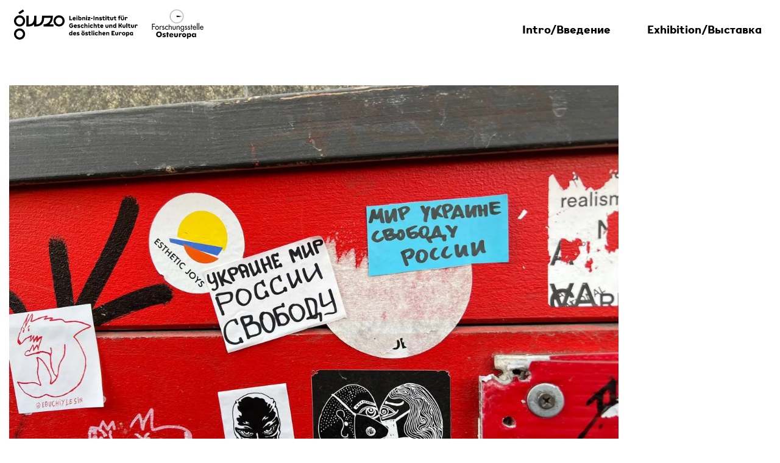

--- FILE ---
content_type: text/html; charset=utf-8
request_url: https://nowobble.net/graffiti/081-msk-19-04/
body_size: 41290
content:
<!DOCTYPE html>
<head>
    <meta charset="utf-8">
    <meta http-equiv="x-ua-compatible" content="ie=edge">
    <meta name="viewport" content="width=device-width, initial-scale=1">
    <title>081-Msk-19-04 - Russian anonymous street art against war 2022/23</title>
    <link rel="stylesheet" href="/assets/css/main.css?v=r5ynlvmw">
</head>
<body class="">
<header class="page-header">


    <nav class="navbar" aria-label="Main Navigation">

        <div class="container-fluid">

            <a class="navbar__brand" href="/" title="Back to Homepage">
                <svg title="Bild-/Wortmarke Leibniz-Institut für Geschichte und Kultur des östlichen Europa (GWZO)"
                     class="navbar__brand-logo" xmlns="http://www.w3.org/2000/svg"
                     xmlns:xlink="http://www.w3.org/1999/xlink" viewBox="0 0 392 93">
                    <g fill="#00F">
                        <path d="M16.993149 86.5340534c-5.7959216 0-10.52720236-4.7299106-10.52720236-10.5272024 0-5.7972919 4.73128076-10.5272024 10.52720236-10.5272024 5.8096236 0 10.5272024 4.7299105 10.5272024 10.5272024 0 5.7972918-4.7175788 10.5272024-10.5272024 10.5272024zm0-27.5340534C7.61553961 59 0 66.6292416 0 76.006851 0 85.3858306 7.61553961 93 16.993149 93 26.3721286 93 34 85.3858306 34 76.006851 34 66.6292416 26.3721286 59 16.993149 59zm-5e-7-12.4775602c-5.7963889 0-10.52668066-4.7283861-10.52668066-10.5224398 0-5.7954234 4.73029176-10.5224398 10.52668066-10.5224398 5.8100919 0 10.5266806 4.7270164 10.5266806 10.5224398 0 5.7940537-4.7165887 10.5224398-10.5266806 10.5224398zm0-27.5224398C7.61478317 19 0 26.6254129 0 36s7.61478317 17 16.9931485 17C26.3715138 53 34 45.3745871 34 36s-7.6284862-17-17.0068515-17zM138.006852 46.5224398c-5.810092 0-10.526681-4.7283861-10.526681-10.5224398 0-5.7954234 4.716589-10.5224398 10.526681-10.5224398 5.796388 0 10.52668 4.7270164 10.52668 10.5224398 0 5.7940537-4.730292 10.5224398-10.52668 10.5224398zm0-27.5224398C128.628486 19 121 26.6254129 121 36s7.628486 17 17.006852 17C147.385217 53 155 45.3745871 155 36s-7.614783-17-16.993148-17zM121 46.3997207V53H90.4101532v-6.6002793c12.9844978 0 21.6850078-9.6260472 21.6850078-19.7994414H92.3139939C92.3139939 39.6626047 86.7391507 53 65.8714549 53h-4.0796586v-7.5022848C59.589747 49.2970297 53.9486352 53 42.7575309 53H38V20h6.7980505v26.3997207c8.9724879 0 16.7797535-4.7446052 16.9937458-21.1747905L61.860826 20h6.7290208v26.3997207c8.9945774 0 16.7466192-5.3966742 16.9937457-18.950495L85.7202715 20h33.1715595v3.8509774c0 13.6110688-7.000998 19.4559533-9.856069 21.861767v.6869763H121zM27.288.904l-13.939 9.242 3.799 5.499 13.87-9.241zM178.355 31.036V34h-8.816V20.7h3.135v10.336h5.681zm8.03-.551l2.66 1.121c-.430669.8740044-1.032329 1.5421644-1.805 2.0045-.772671.4623356-1.652995.6935-2.641.6935-.962671 0-1.836663-.2279977-2.622-.684-.785337-.4560023-1.402831-1.0798294-1.8525-1.8715-.449669-.7916706-.6745-1.6751618-.6745-2.6505 0-.9753382.212165-1.8588294.6365-2.6505.424335-.7916706 1.01333-1.4123311 1.767-1.862.75367-.4496689 1.605495-.6745 2.5555-.6745.899338 0 1.71633.2121645 2.451.6365.73467.4243355 1.320498 1.0101629 1.7575 1.7575.437002.7473371.680833 1.589662.7315 2.527l.019.361-6.555 1.292c.177334.3800019.421165.6776656.7315.893.310335.2153344.661831.323 1.0545.323.861338 0 1.456665-.4053293 1.786-1.216zm-3.8-2.09l3.382-.665c-.139334-.3926686-.345165-.6966656-.6175-.912-.272335-.2153344-.585832-.323-.9405-.323-.430669 0-.813832.1741649-1.1495.5225-.335668.3483351-.560499.8074972-.6745 1.3775zm8.771-8.246h2.964v2.755h-2.964v-2.755zm0 4.066h2.964V34h-2.964v-9.785zm15.611 4.883c0 .9880049-.189998 1.8778294-.57 2.6695-.380002.7916706-.902497 1.4123311-1.5675 1.862-.665003.4496689-1.415496.6745-2.2515.6745-1.178006 0-2.09633-.4243291-2.755-1.273V34h-2.964V20.13h2.964v5.054c.65867-.8486709 1.576994-1.273 2.755-1.273.836004 0 1.586497.2248311 2.2515.6745s1.187498 1.0671627 1.5675 1.8525c.380002.7853373.57 1.6719951.57 2.66zm-3.059 0c0-.7346703-.193165-1.3394976-.5795-1.8145-.386335-.4750024-.877164-.7125-1.4725-.7125-.595336 0-1.092498.2438309-1.4915.7315-.399002.4876691-.5985 1.0861631-.5985 1.7955 0 .7346703.199498 1.3394976.5985 1.8145.399002.4750024.896164.7125 1.4915.7125.595336 0 1.086165-.234331 1.4725-.703.386335-.468669.5795-1.0766629.5795-1.824zm14.471-1.197V34h-2.964v-5.358c0-.6966701-.136165-1.2254982-.4085-1.5865-.272335-.3610018-.668164-.5415-1.1875-.5415-.595336 0-1.057665.234331-1.387.703-.329335.468669-.494 1.0829962-.494 1.843V34h-2.964v-9.785h2.964v1.14c.342002-.4560023.750498-.8043321 1.2255-1.045.475002-.2406679 1.00383-.361 1.5865-.361 1.089339 0 1.966497.3609964 2.6315 1.083s.9975 1.6783274.9975 2.869zm2.444-7.752h2.964v2.755h-2.964v-2.755zm0 4.066h2.964V34h-2.964v-9.785zm5.009 7.372l4.028-4.788h-3.838v-2.584h7.619v2.413l-4.028 4.788h4.199V34h-7.98v-2.413zm9.379-4.408h5.662v2.584h-5.662v-2.584zm8.201-6.479h3.135V34h-3.135V20.7zm15.383 7.201V34h-2.964v-5.358c0-.6966701-.136165-1.2254982-.4085-1.5865-.272335-.3610018-.668164-.5415-1.1875-.5415-.595336 0-1.057665.234331-1.387.703-.329335.468669-.494 1.0829962-.494 1.843V34h-2.964v-9.785h2.964v1.14c.342002-.4560023.750498-.8043321 1.2255-1.045.475002-.2406679 1.00383-.361 1.5865-.361 1.089339 0 1.966497.3609964 2.6315 1.083s.9975 1.6783274.9975 2.869zm1.76 4.75l1.767-1.9c.342002.3420017.759998.6143323 1.254.817.494002.2026677.981664.304 1.463.304.468669 0 .848665-.0633327 1.14-.19.291335-.1266673.437-.2976656.437-.513 0-.2153344-.126665-.3736662-.38-.475-.253335-.1013338-.658664-.1963329-1.216-.285-.760004-.139334-1.402831-.3008324-1.9285-.4845-.525669-.1836676-.984831-.5034977-1.3775-.9595-.392669-.4560023-.589-1.0956626-.589-1.919 0-.9753382.37683-1.7416639 1.1305-2.299.75367-.5573361 1.782827-.836 3.0875-.836.747337 0 1.453497.1076656 2.1185.323s1.250831.5256646 1.7575.931l-1.615 2.014c-.354668-.2533346-.744165-.4559992-1.1685-.608-.424335-.1520008-.801165-.228-1.1305-.228-.392669 0-.693499.0601661-.9025.1805s-.3135.2881656-.3135.5035c0 .2026677.132999.3578328.399.4655.266001.1076672.677664.2058329 1.235.2945.73467.1266673 1.367997.2849991 1.9.475.532003.1900009.991165.5161644 1.3775.9785.386335.4623356.5795 1.1051626.5795 1.9285 0 1.0006717-.405329 1.7733306-1.216 2.318-.810671.5446694-1.963326.817-3.458.817-.823337 0-1.633996-.1519985-2.432-.456-.798004-.3040015-1.437664-.7029975-1.919-1.197zm17.796 1.178c-.202668.1013338-.576331.2026662-1.121.304s-.968998.152-1.273.152c-1.24134 0-2.197663-.3103302-2.869-.931-.671337-.6206698-1.007-1.5009943-1.007-2.641v-3.914h-1.938v-2.584h1.938v-2.793h2.964v2.793h3.021v2.584h-3.021v3.648c0 .7726705.392663 1.159 1.178 1.159.519336 0 1.025998-.0823325 1.52-.247l.608 2.47zm1.874-13.68h2.964v2.755h-2.964v-2.755zm0 4.066h2.964V34h-2.964v-9.785zm12.666 9.614c-.202668.1013338-.576331.2026662-1.121.304s-.968998.152-1.273.152c-1.24134 0-2.197663-.3103302-2.869-.931-.671337-.6206698-1.007-1.5009943-1.007-2.641v-3.914h-1.938v-2.584h1.938v-2.793h2.964v2.793h3.021v2.584h-3.021v3.648c0 .7726705.392663 1.159 1.178 1.159.519336 0 1.025998-.0823325 1.52-.247l.608 2.47zm1.779-3.895v-5.719h2.964v5.453c0 .5700029.155165 1.0291649.4655 1.3775.310335.3483351.718831.5225 1.2255.5225.519336 0 .934165-.1741649 1.2445-.5225.310335-.3483351.4655-.8074971.4655-1.3775v-5.453h2.964v5.719c0 .8486709-.196331 1.60233-.589 2.261-.392669.65867-.940496 1.1684982-1.6435 1.5295-.703004.3610018-1.516829.5415-2.4415.5415s-1.738496-.1804982-2.4415-.5415-1.247665-.87083-1.634-1.5295c-.386335-.65867-.5795-1.4123291-.5795-2.261zm18.936 3.895c-.202668.1013338-.576331.2026662-1.121.304s-.968998.152-1.273.152c-1.24134 0-2.197663-.3103302-2.869-.931-.671337-.6206698-1.007-1.5009943-1.007-2.641v-3.914h-1.938v-2.584h1.938v-2.793h2.964v2.793h3.021v2.584H310.3v3.648c0 .7726705.392663 1.159 1.178 1.159.519336 0 1.025998-.0823325 1.52-.247l.608 2.47zm9.752-9.614h3.04v2.584h-2.831V34h-2.945v-7.201h-1.938v-2.584h1.71c-.012667-.0633336-.053833-.2469985-.1235-.551-.069667-.3040015-.1045-.5953319-.1045-.874 0-.8993378.37683-1.618164 1.1305-2.1565.75367-.538336 1.725827-.8075 2.9165-.8075.430669 0 .870831.0411663 1.3205.1235s.813832.193166 1.0925.3325l-.836 2.394c-.443336-.1646675-.886664-.247-1.33-.247-.848671 0-1.273.2913304-1.273.874 0 .1773342.056999.4813312.171.912zm4.211 5.719v-5.719h2.964v5.453c0 .5700029.155165 1.0291649.4655 1.3775.310335.3483351.718831.5225 1.2255.5225.519336 0 .934165-.1741649 1.2445-.5225.310335-.3483351.4655-.8074971.4655-1.3775v-5.453h2.964v5.719c0 .8486709-.196331 1.60233-.589 2.261-.392669.65867-.940496 1.1684982-1.6435 1.5295-.703004.3610018-1.516829.5415-2.4415.5415s-1.738496-.1804982-2.4415-.5415-1.247665-.87083-1.634-1.5295c-.386335-.65867-.5795-1.4123291-.5795-2.261zm1.007-9.785h2.85v2.755h-2.85v-2.755zm4.427 0h2.869v2.755h-2.869v-2.755zm15.041 7.011l-2.66.95c-.076-.5066692-.231165-.8961653-.4655-1.1685-.234334-.2723347-.535165-.4085-.9025-.4085-.544669 0-.965832.2628307-1.2635.7885-.297668.5256693-.4465 1.2444954-.4465 2.1565V34h-2.964v-9.785h2.964v1.216c.519336-1.0133384 1.348994-1.52 2.489-1.52.848671 0 1.56433.2913304 2.147.874.58267.5826696.949999 1.3743283 1.102 2.375zm-166.63 22.259v.741c0 1.3933403-.253331 2.6314946-.76 3.7145-.506669 1.0830054-1.215995 1.9253303-2.128 2.527-.912005.6016697-1.950661.9025-3.116.9025-1.228673 0-2.343328-.303997-3.344-.912-1.000672-.608003-1.79233-1.4439947-2.375-2.508s-.874-2.2419935-.874-3.534c0-1.2920065.29133-2.4699947.874-3.534.58267-1.0640053 1.374328-1.899997 2.375-2.508 1.000672-.608003 2.115327-.912 3.344-.912 1.000672 0 1.944329.2153312 2.831.646s1.64033 1.0386627 2.261 1.824l-2.394 1.862c-.304002-.3926686-.690331-.7124988-1.159-.9595-.468669-.2470012-.981664-.3705-1.539-.3705-.646003 0-1.228664.1678317-1.748.5035-.519336.3356683-.924665.8043303-1.216 1.406-.291335.6016697-.437 1.2824962-.437 2.0425s.145665 1.4408303.437 2.0425.696664 1.0703317 1.216 1.406c.519336.3356683 1.101997.5035 1.748.5035.671337 0 1.228664-.1931647 1.672-.5795.443336-.3863353.759999-.9531629.95-1.7005h-2.66v-2.603h6.042zm8.486 4.066l2.66 1.121c-.430669.8740044-1.032329 1.5421644-1.805 2.0045-.772671.4623356-1.652995.6935-2.641.6935-.962671 0-1.836663-.2279977-2.622-.684-.785337-.4560023-1.402831-1.0798294-1.8525-1.8715-.449669-.7916706-.6745-1.6751618-.6745-2.6505 0-.9753382.212165-1.8588294.6365-2.6505.424335-.7916706 1.01333-1.4123311 1.767-1.862.75367-.4496689 1.605495-.6745 2.5555-.6745.899338 0 1.71633.2121645 2.451.6365.73467.4243355 1.320498 1.0101629 1.7575 1.7575.437002.7473371.680833 1.589662.7315 2.527l.019.361-6.555 1.292c.177334.3800019.421165.6776656.7315.893.310335.2153344.661831.323 1.0545.323.861338 0 1.456665-.4053293 1.786-1.216zm-3.8-2.09l3.382-.665c-.139334-.3926686-.345165-.6966656-.6175-.912-.272335-.2153344-.585832-.323-.9405-.323-.430669 0-.813832.1741649-1.1495.5225-.335668.3483351-.560499.8074972-.6745 1.3775zm7.726 4.256l1.767-1.9c.342002.3420017.759998.6143323 1.254.817.494002.2026677.981664.304 1.463.304.468669 0 .848665-.0633327 1.14-.19.291335-.1266673.437-.2976656.437-.513 0-.2153344-.126665-.3736662-.38-.475-.253335-.1013338-.658664-.1963329-1.216-.285-.760004-.139334-1.402831-.3008324-1.9285-.4845-.525669-.1836676-.984831-.5034977-1.3775-.9595-.392669-.4560023-.589-1.0956626-.589-1.919 0-.9753382.37683-1.7416639 1.1305-2.299.75367-.5573361 1.782827-.836 3.0875-.836.747337 0 1.453497.1076656 2.1185.323s1.250831.5256646 1.7575.931l-1.615 2.014c-.354668-.2533346-.744165-.4559992-1.1685-.608-.424335-.1520008-.801165-.228-1.1305-.228-.392669 0-.693499.0601661-.9025.1805s-.3135.2881656-.3135.5035c0 .2026677.132999.3578328.399.4655.266001.1076672.677664.2058329 1.235.2945.73467.1266673 1.367997.2849991 1.9.475.532003.1900009.991165.5161644 1.3775.9785.386335.4623356.5795 1.1051626.5795 1.9285 0 1.0006717-.405329 1.7733306-1.216 2.318-.810671.5446694-1.963326.817-3.458.817-.823337 0-1.633996-.1519985-2.432-.456-.798004-.3040015-1.437664-.7029975-1.919-1.197zm10.443-3.553c0-1.0006717.218498-1.8936627.6555-2.679.437002-.7853373 1.044996-1.3996644 1.824-1.843.779004-.4433355 1.668828-.665 2.6695-.665.988005 0 1.833496.2153312 2.5365.646.703004.4306688 1.295164 1.0956622 1.7765 1.995l-2.641 1.216c-.354668-.798004-.911996-1.197-1.672-1.197-.595336 0-1.089331.2406643-1.482.722-.392669.4813357-.589 1.0829964-.589 1.805 0 .7346703.196331 1.3394976.589 1.8145.392669.4750024.886664.7125 1.482.7125.772671 0 1.329998-.4243291 1.672-1.273l2.679 1.292c-.924671 1.7733422-2.37499 2.66-4.351 2.66-1.000672 0-1.890496-.2216645-2.6695-.665-.779004-.4433356-1.386998-1.0576627-1.824-1.843-.437002-.7853373-.6555-1.6846616-.6555-2.698zm20.798-1.197V57h-2.964v-5.358c0-.6966701-.136165-1.2254982-.4085-1.5865-.272335-.3610018-.668164-.5415-1.1875-.5415-.595336 0-1.057665.234331-1.387.703-.329335.468669-.494 1.0829962-.494 1.843V57h-2.964V43.13h2.964v5.225c.342002-.4560023.750498-.8043321 1.2255-1.045.475002-.2406679 1.00383-.361 1.5865-.361 1.089339 0 1.966497.3609964 2.6315 1.083s.9975 1.6783274.9975 2.869zm2.444-7.752h2.964v2.755h-2.964v-2.755zm0 4.066h2.964V57h-2.964v-9.785zm4.933 4.883c0-1.0006717.218498-1.8936627.6555-2.679.437002-.7853373 1.044996-1.3996644 1.824-1.843.779004-.4433355 1.668828-.665 2.6695-.665.988005 0 1.833496.2153312 2.5365.646.703004.4306688 1.295164 1.0956622 1.7765 1.995l-2.641 1.216c-.354668-.798004-.911996-1.197-1.672-1.197-.595336 0-1.089331.2406643-1.482.722-.392669.4813357-.589 1.0829964-.589 1.805 0 .7346703.196331 1.3394976.589 1.8145.392669.4750024.886664.7125 1.482.7125.772671 0 1.329998-.4243291 1.672-1.273l2.679 1.292c-.924671 1.7733422-2.37499 2.66-4.351 2.66-1.000672 0-1.890496-.2216645-2.6695-.665-.779004-.4433356-1.386998-1.0576627-1.824-1.843-.437002-.7853373-.6555-1.6846616-.6555-2.698zm20.798-1.197V57h-2.964v-5.358c0-.6966701-.136165-1.2254982-.4085-1.5865-.272335-.3610018-.668164-.5415-1.1875-.5415-.595336 0-1.057665.234331-1.387.703-.329335.468669-.494 1.0829962-.494 1.843V57h-2.964V43.13h2.964v5.225c.342002-.4560023.750498-.8043321 1.2255-1.045.475002-.2406679 1.00383-.361 1.5865-.361 1.089339 0 1.966497.3609964 2.6315 1.083s.9975 1.6783274.9975 2.869zm9.607 5.928c-.202668.1013338-.576331.2026662-1.121.304s-.968998.152-1.273.152c-1.24134 0-2.197663-.3103302-2.869-.931-.671337-.6206698-1.007-1.5009943-1.007-2.641v-3.914h-1.938v-2.584h1.938v-2.793h2.964v2.793h3.021v2.584h-3.021v3.648c0 .7726705.392663 1.159 1.178 1.159.519336 0 1.025998-.0823325 1.52-.247l.608 2.47zm8.03-3.344l2.66 1.121c-.430669.8740044-1.032329 1.5421644-1.805 2.0045-.772671.4623356-1.652995.6935-2.641.6935-.962671 0-1.836663-.2279977-2.622-.684-.785337-.4560023-1.402831-1.0798294-1.8525-1.8715-.449669-.7916706-.6745-1.6751618-.6745-2.6505 0-.9753382.212165-1.8588294.6365-2.6505.424335-.7916706 1.01333-1.4123311 1.767-1.862.75367-.4496689 1.605495-.6745 2.5555-.6745.899338 0 1.71633.2121645 2.451.6365.73467.4243355 1.320498 1.0101629 1.7575 1.7575.437002.7473371.680833 1.589662.7315 2.527l.019.361-6.555 1.292c.177334.3800019.421165.6776656.7315.893.310335.2153344.661831.323 1.0545.323.861338 0 1.456665-.4053293 1.786-1.216zm-3.8-2.09l3.382-.665c-.139334-.3926686-.345165-.6966656-.6175-.912-.272335-.2153344-.585832-.323-.9405-.323-.430669 0-.813832.1741649-1.1495.5225-.335668.3483351-.560499.8074972-.6745 1.3775zm12.925 1.539v-5.719h2.964v5.453c0 .5700029.155165 1.0291649.4655 1.3775.310335.3483351.718831.5225 1.2255.5225.519336 0 .934165-.1741649 1.2445-.5225.310335-.3483351.4655-.8074971.4655-1.3775v-5.453h2.964v5.719c0 .8486709-.196331 1.60233-.589 2.261-.392669.65867-.940496 1.1684982-1.6435 1.5295-.703004.3610018-1.516829.5415-2.4415.5415s-1.738496-.1804982-2.4415-.5415-1.247665-.87083-1.634-1.5295c-.386335-.65867-.5795-1.4123291-.5795-2.261zm21.178-2.033V57h-2.964v-5.358c0-.6966701-.136165-1.2254982-.4085-1.5865-.272335-.3610018-.668164-.5415-1.1875-.5415-.595336 0-1.057665.234331-1.387.703-.329335.468669-.494 1.0829962-.494 1.843V57h-2.964v-9.785h2.964v1.14c.342002-.4560023.750498-.8043321 1.2255-1.045.475002-.2406679 1.00383-.361 1.5865-.361 1.089339 0 1.966497.3609964 2.6315 1.083s.9975 1.6783274.9975 2.869zm12.001-7.771V57h-2.964v-.969c-.65867.8486709-1.576994 1.273-2.755 1.273-.836004 0-1.586497-.2248311-2.2515-.6745s-1.187498-1.0703294-1.5675-1.862c-.380002-.7916706-.57-1.6814951-.57-2.6695 0-.9880049.189998-1.8746627.57-2.66.380002-.7853373.902497-1.4028311 1.5675-1.8525.665003-.4496689 1.415496-.6745 2.2515-.6745 1.178006 0 2.09633.4243291 2.755 1.273V43.13h2.964zm-2.907 8.968c0-.7093369-.199498-1.3078309-.5985-1.7955-.399002-.4876691-.896164-.7315-1.4915-.7315-.595336 0-1.086165.2374976-1.4725.7125-.386335.4750024-.5795 1.0798297-.5795 1.8145 0 .7473371.193165 1.355331.5795 1.824s.877164.703 1.4725.703c.595336 0 1.092498-.2374976 1.4915-.7125.399002-.4750024.5985-1.0798297.5985-1.8145zm14.635-.323h-1.501V57h-3.135V43.7h3.135v5.111h1.121c.772671 0 1.367998-.4211625 1.786-1.2635.418002-.8423375.728332-2.1248247.931-3.8475h3.249c-.202668 1.6086747-.538331 3.0083274-1.007 4.199-.468669 1.1906726-1.038663 2.11533-1.71 2.774l3.249 5.092-2.812 1.482-3.306-5.472zm7.346 1.159v-5.719h2.964v5.453c0 .5700029.155165 1.0291649.4655 1.3775.310335.3483351.718831.5225 1.2255.5225.519336 0 .934165-.1741649 1.2445-.5225.310335-.3483351.4655-.8074971.4655-1.3775v-5.453h2.964v5.719c0 .8486709-.196331 1.60233-.589 2.261-.392669.65867-.940496 1.1684982-1.6435 1.5295-.703004.3610018-1.516829.5415-2.4415.5415s-1.738496-.1804982-2.4415-.5415-1.247665-.87083-1.634-1.5295c-.386335-.65867-.5795-1.4123291-.5795-2.261zm11.773-9.804h2.964V57h-2.964V43.13zm12.666 13.699c-.202668.1013338-.576331.2026662-1.121.304s-.968998.152-1.273.152c-1.24134 0-2.197663-.3103302-2.869-.931-.671337-.6206698-1.007-1.5009943-1.007-2.641v-3.914h-1.938v-2.584h1.938v-2.793h2.964v2.793h3.021v2.584h-3.021v3.648c0 .7726705.392663 1.159 1.178 1.159.519336 0 1.025998-.0823325 1.52-.247l.608 2.47zm1.779-3.895v-5.719h2.964v5.453c0 .5700029.155165 1.0291649.4655 1.3775.310335.3483351.718831.5225 1.2255.5225.519336 0 .934165-.1741649 1.2445-.5225.310335-.3483351.4655-.8074971.4655-1.3775v-5.453h2.964v5.719c0 .8486709-.196331 1.60233-.589 2.261-.392669.65867-.940496 1.1684982-1.6435 1.5295-.703004.3610018-1.516829.5415-2.4415.5415s-1.738496-.1804982-2.4415-.5415-1.247665-.87083-1.634-1.5295c-.386335-.65867-.5795-1.4123291-.5795-2.261zm20.475-2.774l-2.66.95c-.076-.5066692-.231165-.8961653-.4655-1.1685-.234334-.2723347-.535165-.4085-.9025-.4085-.544669 0-.965832.2628307-1.2635.7885-.297668.5256693-.4465 1.2444954-.4465 2.1565V57h-2.964v-9.785h2.964v1.216c.519336-1.0133384 1.348994-1.52 2.489-1.52.848671 0 1.56433.2913304 2.147.874.58267.5826696.949999 1.3743283 1.102 2.375zM178.811 66.13V80h-2.964v-.969c-.65867.8486709-1.576994 1.273-2.755 1.273-.836004 0-1.586497-.2248311-2.2515-.6745s-1.187498-1.0703294-1.5675-1.862c-.380002-.7916706-.57-1.6814951-.57-2.6695 0-.9880049.189998-1.8746627.57-2.66.380002-.7853373.902497-1.4028311 1.5675-1.8525.665003-.4496689 1.415496-.6745 2.2515-.6745 1.178006 0 2.09633.4243291 2.755 1.273V66.13h2.964zm-2.907 8.968c0-.7093369-.199498-1.3078309-.5985-1.7955-.399002-.4876691-.896164-.7315-1.4915-.7315-.595336 0-1.086165.2374976-1.4725.7125-.386335.4750024-.5795 1.0798297-.5795 1.8145 0 .7473371.193165 1.355331.5795 1.824s.877164.703 1.4725.703c.595336 0 1.092498-.2374976 1.4915-.7125.399002-.4750024.5985-1.0798297.5985-1.8145zm11.83 1.387l2.66 1.121c-.430669.8740044-1.032329 1.5421644-1.805 2.0045-.772671.4623356-1.652995.6935-2.641.6935-.962671 0-1.836663-.2279977-2.622-.684-.785337-.4560023-1.402831-1.0798294-1.8525-1.8715-.449669-.7916706-.6745-1.6751618-.6745-2.6505 0-.9753382.212165-1.8588294.6365-2.6505.424335-.7916706 1.01333-1.4123311 1.767-1.862.75367-.4496689 1.605495-.6745 2.5555-.6745.899338 0 1.71633.2121645 2.451.6365.73467.4243355 1.320498 1.0101629 1.7575 1.7575.437002.7473371.680833 1.589662.7315 2.527l.019.361-6.555 1.292c.177334.3800019.421165.6776656.7315.893.310335.2153344.661831.323 1.0545.323.861338 0 1.456665-.4053293 1.786-1.216zm-3.8-2.09l3.382-.665c-.139334-.3926686-.345165-.6966656-.6175-.912-.272335-.2153344-.585832-.323-.9405-.323-.430669 0-.813832.1741649-1.1495.5225-.335668.3483351-.560499.8074972-.6745 1.3775zm7.726 4.256l1.767-1.9c.342002.3420017.759998.6143323 1.254.817.494002.2026677.981664.304 1.463.304.468669 0 .848665-.0633327 1.14-.19.291335-.1266673.437-.2976656.437-.513 0-.2153344-.126665-.3736662-.38-.475-.253335-.1013338-.658664-.1963329-1.216-.285-.760004-.139334-1.402831-.3008324-1.9285-.4845-.525669-.1836676-.984831-.5034977-1.3775-.9595-.392669-.4560023-.589-1.0956625-.589-1.919 0-.9753382.37683-1.7416639 1.1305-2.299.75367-.5573361 1.782827-.836 3.0875-.836.747337 0 1.453497.1076656 2.1185.323s1.250831.5256646 1.7575.931l-1.615 2.014c-.354668-.2533346-.744165-.4559992-1.1685-.608-.424335-.1520008-.801165-.228-1.1305-.228-.392669 0-.693499.0601661-.9025.1805s-.3135.2881656-.3135.5035c0 .2026677.132999.3578328.399.4655.266001.1076672.677664.2058329 1.235.2945.73467.1266673 1.367997.2849991 1.9.475.532003.1900009.991165.5161644 1.3775.9785.386335.4623356.5795 1.1051626.5795 1.9285 0 1.0006717-.405329 1.7733306-1.216 2.318-.810671.5446694-1.963326.817-3.458.817-.823337 0-1.633996-.1519985-2.432-.456-.798004-.3040015-1.437664-.7029975-1.919-1.197zm14.692-3.553c0-.9880049.221664-1.8778294.665-2.6695.443336-.7916706 1.057663-1.4091645 1.843-1.8525.785337-.4433356 1.671995-.665 2.66-.665.988005 0 1.874663.2216644 2.66.665.785337.4433355 1.399664 1.0608294 1.843 1.8525.443336.7916706.665 1.6814951.665 2.6695 0 1.0006717-.221664 1.8968294-.665 2.6885-.443336.7916706-1.054496 1.4091645-1.8335 1.8525-.779004.4433355-1.668828.665-2.6695.665-1.000672 0-1.890496-.2216645-2.6695-.665-.779004-.4433355-1.390164-1.0608294-1.8335-1.8525-.443336-.7916706-.665-1.6878283-.665-2.6885zm7.258 0c0-.7220036-.199498-1.317331-.5985-1.786s-.896164-.703-1.4915-.703c-.595336 0-1.092498.234331-1.4915.703-.399002.468669-.5985 1.0639964-.5985 1.786 0 .7346703.199498 1.336331.5985 1.805s.896164.703 1.4915.703c.608003 0 1.108331-.234331 1.501-.703.392669-.468669.589-1.0703297.589-1.805zm-5.738-8.949h2.85v2.755h-2.85v-2.755zm4.427 0h2.869v2.755h-2.869v-2.755zm5.351 12.502l1.767-1.9c.342002.3420017.759998.6143323 1.254.817.494002.2026677.981664.304 1.463.304.468669 0 .848665-.0633327 1.14-.19.291335-.1266673.437-.2976656.437-.513 0-.2153344-.126665-.3736662-.38-.475-.253335-.1013338-.658664-.1963329-1.216-.285-.760004-.139334-1.402831-.3008324-1.9285-.4845-.525669-.1836676-.984831-.5034977-1.3775-.9595-.392669-.4560023-.589-1.0956625-.589-1.919 0-.9753382.37683-1.7416639 1.1305-2.299.75367-.5573361 1.782827-.836 3.0875-.836.747337 0 1.453497.1076656 2.1185.323s1.250831.5256646 1.7575.931l-1.615 2.014c-.354668-.2533346-.744165-.4559992-1.1685-.608-.424335-.1520008-.801165-.228-1.1305-.228-.392669 0-.693499.0601661-.9025.1805s-.3135.2881656-.3135.5035c0 .2026677.132999.3578328.399.4655.266001.1076672.677664.2058329 1.235.2945.73467.1266673 1.367997.2849991 1.9.475.532003.1900009.991165.5161644 1.3775.9785.386335.4623356.5795 1.1051626.5795 1.9285 0 1.0006717-.405329 1.7733306-1.216 2.318-.810671.5446694-1.963326.817-3.458.817-.823337 0-1.633996-.1519985-2.432-.456-.798004-.3040015-1.437664-.7029975-1.919-1.197zm17.796 1.178c-.202668.1013338-.576331.2026662-1.121.304s-.968998.152-1.273.152c-1.24134 0-2.197663-.3103302-2.869-.931-.671337-.6206698-1.007-1.5009943-1.007-2.641v-3.914h-1.938v-2.584h1.938v-2.793h2.964v2.793h3.021v2.584h-3.021v3.648c0 .7726705.392663 1.159 1.178 1.159.519336 0 1.025998-.0823325 1.52-.247l.608 2.47zm1.874-13.699h2.964V80h-2.964V66.13zm5.503.019h2.964v2.755h-2.964v-2.755zm0 4.066h2.964V80h-2.964v-9.785zm4.933 4.883c0-1.0006717.218498-1.8936627.6555-2.679.437002-.7853373 1.044996-1.3996645 1.824-1.843.779004-.4433356 1.668828-.665 2.6695-.665.988005 0 1.833496.2153312 2.5365.646.703004.4306688 1.295164 1.0956622 1.7765 1.995l-2.641 1.216c-.354668-.798004-.911996-1.197-1.672-1.197-.595336 0-1.089331.2406643-1.482.722-.392669.4813357-.589 1.0829964-.589 1.805 0 .7346703.196331 1.3394976.589 1.8145.392669.4750024.886664.7125 1.482.7125.772671 0 1.329998-.4243291 1.672-1.273l2.679 1.292c-.924671 1.7733422-2.37499 2.66-4.351 2.66-1.000672 0-1.890496-.2216645-2.6695-.665-.779004-.4433355-1.386998-1.0576627-1.824-1.843-.437002-.7853373-.6555-1.6846616-.6555-2.698zm20.798-1.197V80h-2.964v-5.358c0-.6966701-.136165-1.2254982-.4085-1.5865-.272335-.3610018-.668164-.5415-1.1875-.5415-.595336 0-1.057665.234331-1.387.703-.329335.468669-.494 1.0829962-.494 1.843V80h-2.964V66.13h2.964v5.225c.342002-.4560023.750498-.8043321 1.2255-1.045.475002-.2406679 1.00383-.361 1.5865-.361 1.089339 0 1.966497.3609964 2.6315 1.083s.9975 1.6783274.9975 2.869zm8.809 2.584l2.66 1.121c-.430669.8740044-1.032329 1.5421644-1.805 2.0045-.772671.4623356-1.652995.6935-2.641.6935-.962671 0-1.836663-.2279977-2.622-.684-.785337-.4560023-1.402831-1.0798294-1.8525-1.8715-.449669-.7916706-.6745-1.6751618-.6745-2.6505 0-.9753382.212165-1.8588294.6365-2.6505.424335-.7916706 1.01333-1.4123311 1.767-1.862.75367-.4496689 1.605495-.6745 2.5555-.6745.899338 0 1.71633.2121645 2.451.6365.73467.4243355 1.320498 1.0101629 1.7575 1.7575.437002.7473371.680833 1.589662.7315 2.527l.019.361-6.555 1.292c.177334.3800019.421165.6776656.7315.893.310335.2153344.661831.323 1.0545.323.861338 0 1.456665-.4053293 1.786-1.216zm-3.8-2.09l3.382-.665c-.139334-.3926686-.345165-.6966656-.6175-.912-.272335-.2153344-.585832-.323-.9405-.323-.430669 0-.813832.1741649-1.1495.5225-.335668.3483351-.560499.8074972-.6745 1.3775zm18.176-.494V80h-2.964v-5.358c0-.6966701-.136165-1.2254982-.4085-1.5865-.272335-.3610018-.668164-.5415-1.1875-.5415-.595336 0-1.057665.234331-1.387.703-.329335.468669-.494 1.0829962-.494 1.843V80h-2.964v-9.785h2.964v1.14c.342002-.4560023.750498-.8043321 1.2255-1.045.475002-.2406679 1.00383-.361 1.5865-.361 1.089339 0 1.966497.3609964 2.6315 1.083s.9975 1.6783274.9975 2.869zm16.345 3.135V80h-9.367V66.7h9.196v2.964h-6.061v2.204h3.914v2.964h-3.914v2.204h6.232zm1.589-1.102v-5.719h2.964v5.453c0 .5700029.155165 1.0291649.4655 1.3775.310335.3483351.718831.5225 1.2255.5225.519336 0 .934165-.1741649 1.2445-.5225.310335-.3483351.4655-.8074971.4655-1.3775v-5.453h2.964v5.719c0 .8486709-.196331 1.60233-.589 2.261-.392669.65867-.940496 1.1684982-1.6435 1.5295-.703004.3610018-1.516829.5415-2.4415.5415s-1.738496-.1804982-2.4415-.5415-1.247665-.87083-1.634-1.5295c-.386335-.65867-.5795-1.4123291-.5795-2.261zm20.475-2.774l-2.66.95c-.076-.5066692-.231165-.8961653-.4655-1.1685-.234334-.2723347-.535165-.4085-.9025-.4085-.544669 0-.965832.2628307-1.2635.7885-.297668.5256693-.4465 1.2444954-.4465 2.1565V80h-2.964v-9.785h2.964v1.216c.519336-1.0133384 1.348994-1.52 2.489-1.52.848671 0 1.56433.2913304 2.147.874.58267.5826696.949999 1.3743283 1.102 2.375zm.639 1.938c0-.9880049.221664-1.8778294.665-2.6695.443336-.7916706 1.057663-1.4091645 1.843-1.8525.785337-.4433356 1.671995-.665 2.66-.665.988005 0 1.874663.2216644 2.66.665.785337.4433355 1.399664 1.0608294 1.843 1.8525.443336.7916706.665 1.6814951.665 2.6695 0 1.0006717-.221664 1.8968294-.665 2.6885-.443336.7916706-1.054496 1.4091645-1.8335 1.8525-.779004.4433355-1.668828.665-2.6695.665-1.000672 0-1.890496-.2216645-2.6695-.665-.779004-.4433355-1.390164-1.0608294-1.8335-1.8525-.443336-.7916706-.665-1.6878283-.665-2.6885zm7.258 0c0-.7220036-.199498-1.317331-.5985-1.786s-.896164-.703-1.4915-.703c-.595336 0-1.092498.234331-1.4915.703-.399002.468669-.5985 1.0639964-.5985 1.786 0 .7346703.199498 1.336331.5985 1.805s.896164.703 1.4915.703c.608003 0 1.108331-.234331 1.501-.703.392669-.468669.589-1.0703297.589-1.805zm15.193 0c0 .9880049-.189998 1.8778294-.57 2.6695-.380002.7916706-.905663 1.4123311-1.577 1.862-.671337.4496689-1.424996.6745-2.261.6745-.570003 0-1.089331-.1076656-1.558-.323s-.861332-.5319979-1.178-.95v4.465h-2.964V70.215h2.964v.969c.316668-.4180021.709331-.7346656 1.178-.95.468669-.2153344.987997-.323 1.558-.323.848671 0 1.605497.2216644 2.2705.665.665003.4433355 1.187498 1.0608294 1.5675 1.8525.380002.7916706.57 1.6814951.57 2.6695zm-3.059 0c0-.7346703-.193165-1.3394976-.5795-1.8145-.386335-.4750024-.877164-.7125-1.4725-.7125-.595336 0-1.092498.2406643-1.4915.722-.399002.4813357-.5985 1.0829964-.5985 1.805 0 .7220036.199498 1.3236643.5985 1.805.399002.4813357.896164.722 1.4915.722.595336 0 1.086165-.2374976 1.4725-.7125.386335-.4750024.5795-1.0798297.5795-1.8145zm14.395-4.883V80h-2.964v-.893c-.278668.4180021-.585832.7156658-.9215.893-.335668.1773342-.756831.266-1.2635.266-.886671 0-1.690996-.2184978-2.413-.6555-.722004-.4370022-1.291998-1.0481627-1.71-1.8335-.418002-.7853373-.627-1.6783283-.627-2.679 0-1.0260051.202665-1.9316627.608-2.717.405335-.7853373.97533-1.3933312 1.71-1.824.73467-.4306688 1.595995-.646 2.584-.646.354668 0 .721998.0284997 1.102.0855.380002.0570003.690332.1298329.931.2185h2.964zm-2.926 5.073v-2.223c-.557336-.329335-1.12733-.494-1.71-.494-.684003 0-1.219165.2279977-1.6055.684-.386335.4560023-.5795 1.0703295-.5795 1.843 0 .7473371.193165 1.355331.5795 1.824s.883497.703 1.4915.703c.58267 0 1.032332-.1963314 1.349-.589.316668-.3926686.475-.9753295.475-1.748z"></path>
                    </g>
                </svg>
                <picture><source type="image/avif" srcset="/assets/images/sPCnbM5iyU-320.avif 320w" sizes="100vw"><source type="image/webp" srcset="/assets/images/sPCnbM5iyU-320.webp 320w" sizes="100vw"><img alt="Logo Forschungsstelle Osteuropa Bremen" class="image" loading="lazy" decoding="async" src="/assets/images/sPCnbM5iyU-320.png" width="320" height="189"></picture>
            </a>

            <button class="navbar__toggler collapsed" type="button" data-toggle="collapse"
                    data-target="#navbarSupportedContent" aria-controls="navbarSupportedContent" aria-expanded="false"
                    aria-label="Toggle navigation">
                <span class="navbar__toggler__icon"></span>
            </button>


            <div class="collapse navbar__collapse-wrapper" id="navbarSupportedContent">

                <nav role="navigation" aria-labelledby="block-custom-main-menu-menu" id="block-custom-main-menu" class="block block-menu navigation menu--main">
                    <ul class="navbar__nav">
                <li class="navbar__nav-item  ">
                    <a href="/intro" title="Intro/Введение" class="navbar__nav-link">
                        <span>Intro/Введение</span>
                    </a>
                </li>
                <li class="navbar__nav-item  ">
                    <a href="/" title="Exhibition/Выставка" class="navbar__nav-link">
                        <span>Exhibition/Выставка</span>
                    </a>
                </li>
            </ul>
                </nav>

            </div>

        </div>
    </nav>

</header>
<main class="node__content">
    <div class="section section--media">
    <div class="container-fluid">
        <div class="image left medium">
            
            <picture><source type="image/avif" srcset="/assets/images/QXrbdX49zw-320.avif 320w, /assets/images/QXrbdX49zw-640.avif 640w, /assets/images/QXrbdX49zw-960.avif 960w, /assets/images/QXrbdX49zw-1280.avif 1280w" sizes="100vw"><source type="image/webp" srcset="/assets/images/QXrbdX49zw-320.webp 320w, /assets/images/QXrbdX49zw-640.webp 640w, /assets/images/QXrbdX49zw-960.webp 960w, /assets/images/QXrbdX49zw-1280.webp 1280w" sizes="100vw"><source type="image/jpeg" srcset="/assets/images/QXrbdX49zw-320.jpeg 320w, /assets/images/QXrbdX49zw-640.jpeg 640w, /assets/images/QXrbdX49zw-960.jpeg 960w, /assets/images/QXrbdX49zw-1280.jpeg 1280w" sizes="100vw"><img alt="" class="image" loading="lazy" decoding="async" src="/assets/images/QXrbdX49zw-320.jpeg" width="1280" height="960"></picture>
        </div>
    </div>
</div>
<div class="paragraph text">
    <div class="section__body">
        <div class="container-fluid">
            <div class="text__content editor-content">
                
                    <p class="p teaser">Peace for Ukraine. Freedom for Russia</p>
                
                
                <hr>
                
                    <p class="p teaser">Украине мир России свободу</p>
                
                
                <hr>
                <dl>
                    <dt>Date:</dt>
                    <dd>19.04.2022</dd>
                    <dt>Location:</dt>
                    <dd>Moscow </dd>
                    <dt>Category:</dt>
                    <dd>Direct message</dd>
                    <dt>Setting:</dt>
                    <dd>Wall</dd>
                    <dt>Stylistic means:</dt>
                    <dd>Sticker</dd>
                    <dt>Item ID:</dt>
                    <dd>081-Msk-19-04</dd>
                    
                        
                </dl>
                <p class="p">
                    <br/>
                    <a href="/" class="btn">Show all graffiti</a>
                </p>
            </div>
        </div>
    </div>
</div>

</main>
<footer class="footer">
    <div class="container-fluid">
        <div class="footer__menus">
            <nav role="navigation" aria-labelledby="block-custom-footer-menu" id="block-custom-footer"
                 class="block block-menu navigation menu--footer">
                <ul class="menu">
                    <li>
                        <a href="/privacy" title="Datenschutz">Privacy</a>
                    </li>
                    <li>
                        <a href="/imprint" title="Impressum">Imprint</a>
                    </li>
                </ul>
            </nav>
            
        </div>
        <div class="footer__sponsors">
            <div class="sponsors">
                <div class="sponsors__group">
                    <h3 class="sponsors__group-title">Supported by</h3>
                    <ul class="sponsors__list">
                        <li class="sponsors__item">
                            <a href="https://www.leibniz-gwzo.de" target="_blank"
                               title="Leibniz-Institut für Geschichte und Kultur des östlichen Europa (GWZO)">
                                <div class="custom-content__image">
                                    
                                </div>
                            </a>
                        </li>
                        <li class="sponsors__item">
                            <a href="https://www.sachsen.de" target="_blank"
                               title="Freistaat Sachsen">
                                <figure class="custom-content__image custom-content__image-caption" title="Logo Freistaat Sachsen">
                                    <svg width="48px" viewBox="0 0 195 300" fill="none" xmlns="http://www.w3.org/2000/svg">
                                        <path d="M174.976 246.155C151.718 246.155 153.149 219.146 153.149 219.146L192.367 219.204C191.035 228.736 188.416 237.682 184.366 246.069C184.366 246.069 181.231 246.155 174.976 246.155Z" fill="#009648"/>
                                        <path d="M162.395 274.995C145.148 290.51 122.047 300 96.6414 300C61.6318 300 30.7444 281.894 13.7979 254.885L142.228 254.742L162.395 274.995Z" fill="#009648"/>
                                        <path d="M88.1966 200.712L132.739 245.969L9.03149 245.912C3.26336 233.903 0.0429389 220.521 0.0429389 206.394L0 200.755L88.1966 200.697V200.712Z" fill="#009648"/>
                                        <path d="M0.0429389 191.937L0 146.078H33.6355L79.7948 191.937H0.0429389Z" fill="#009648"/>
                                        <path d="M0 112.5L24.8187 137.319L0.0429389 137.276L0 112.5Z" fill="#009648"/>
                                        <path d="M193.268 56.6797H0.0429895C0.0429895 56.6797 -0.0858288 83.903 19.9523 83.8743C39.9046 83.8457 193.225 83.8743 193.225 83.8743L193.268 56.6797Z" fill="#009648"/>
                                        <path d="M193.225 110.354H50.4534C50.4534 110.354 47.5908 137.491 70.4915 137.491C93.3923 137.491 193.268 137.548 193.268 137.548L193.225 110.354Z" fill="#009648"/>
                                        <path d="M124.222 191.222C101.078 191.222 102.095 164.027 102.095 164.027H193.454L193.569 191.222H124.208H124.222Z" fill="#009648"/>
                                        <path d="M16.9749 7.78633C15.3432 5.21 13.9548 4.33691 11.4501 4.33691C8.47296 4.33691 6.16857 6.44091 6.16857 9.26057C6.16857 10.6489 6.84128 11.794 8.1867 12.71C8.9596 13.1823 9.77544 13.669 10.6772 14.0554L11.6791 14.5277L13.6829 15.3865C18.8069 17.6337 20.9109 20.1671 20.9109 24.1318C20.9109 29.6279 16.5169 33.9505 10.8489 33.9505C5.71056 33.9505 2.18956 31.0163 0.944336 25.7634L4.37945 24.8045C5.23823 28.626 7.44243 30.6442 10.806 30.6442C14.4987 30.6442 17.3327 27.9247 17.3327 24.3751C17.3327 22.4142 16.4739 20.9256 14.6991 19.8379C13.8833 19.3083 12.9672 18.836 11.9224 18.4066L10.9634 17.9342L9.04548 17.0755C4.45101 15.0144 2.59033 12.7673 2.59033 9.18901C2.59033 4.53729 6.45483 1.04492 11.5503 1.04492C15.1428 1.04492 17.8766 2.70523 19.7945 5.9829L16.9749 7.80065V7.78633Z" fill="#1D1D1B"/>
                                        <path d="M43.1242 21.083H32.3752L37.8141 8.31584L43.1099 21.083H43.1242ZM44.5126 24.375L48.2912 33.4065H52.2129L37.8713 0L23.2148 33.4065H27.0793L30.9009 24.375H44.5126Z" fill="#1D1D1B"/>
                                        <path d="M79.6512 8.55923C76.5452 5.59645 73.6254 4.35122 69.947 4.35122C63.0195 4.35122 57.1368 10.377 57.1368 17.5048C57.1368 24.6327 62.9193 30.6585 70.0471 30.6585C73.5824 30.6585 76.6025 29.3703 79.6512 26.4934V30.8875C76.5452 32.9629 73.5252 33.9648 70.133 33.9648C61.0013 33.9648 53.5586 26.5936 53.5586 17.605C53.5586 8.61649 61.0586 1.04492 70.1903 1.04492C73.7685 1.04492 76.4021 1.88939 79.6512 4.16515V8.55923Z" fill="#1D1D1B"/>
                                        <path d="M106.617 14.5564V1.58887H110.195V33.4209H106.617V17.8627H90.4288V33.4209H86.8506V1.58887H90.4288V14.5564H106.617Z" fill="#1D1D1B"/>
                                        <path d="M132.752 7.78633C131.121 5.21 129.732 4.33691 127.227 4.33691C124.25 4.33691 121.946 6.44091 121.946 9.26057C121.946 10.6489 122.619 11.794 123.964 12.71C124.737 13.1823 125.553 13.669 126.454 14.0554L127.456 14.5277L129.46 15.3865C134.584 17.6337 136.688 20.1671 136.688 24.1318C136.688 29.6279 132.294 33.9505 126.626 33.9505C121.488 33.9505 117.967 31.0163 116.722 25.7634L120.157 24.8045C121.016 28.626 123.22 30.6442 126.583 30.6442C130.276 30.6442 133.11 27.9247 133.11 24.3751C133.11 22.4142 132.251 20.9256 130.476 19.8379C129.661 19.3083 128.745 18.836 127.7 18.4066L126.741 17.9342L124.823 17.0755C120.228 15.0144 118.368 12.7673 118.368 9.18901C118.368 4.5516 122.232 1.04492 127.328 1.04492C130.92 1.04492 133.654 2.70523 135.572 5.9829L132.752 7.80065V7.78633Z" fill="#1D1D1B"/>
                                        <path d="M146.836 14.37H159.403V17.662H146.836V30.1143H159.746V33.4063H143.258V1.57422H159.746V4.8662H146.836V14.37Z" fill="#1D1D1B"/>
                                        <path d="M166.302 0.200195L191.078 26.2498V1.5313H194.656V34.8519L169.88 8.84523V33.4206H166.302V0.200195Z" fill="#1D1D1B"/>
                                    </svg>
                                    <figcaption>Diese Maßnahme wird mitfinanziert durch Steuermittel auf der Grundlage des vom Sächsischen Landtag beschlossenen Haushaltes.</figcaption>
                                </figure>
                            </a>
                        </li>
                        <li class="sponsors__item">
                            <a href="https://www.forschungsstelle.uni-bremen.de" target="_blank"
                               title="">
                                <figure class="custom-content__image custom-content__image-caption" title="Logo Forschungsstelle Osteuropa Bremen">
                                    <picture><source type="image/avif" srcset="/assets/images/sPCnbM5iyU-320.avif 320w" sizes="100vw"><source type="image/webp" srcset="/assets/images/sPCnbM5iyU-320.webp 320w" sizes="100vw"><img alt="Logo Forschungsstelle Osteuropa Bremen" class="image" loading="lazy" decoding="async" src="/assets/images/sPCnbM5iyU-320.png" width="320" height="189"></picture>
                                    <figcaption>Exhibition created in cooperation with the research project “Comparing Protest Actions” – financially supported by the Volkswagen Foundation.“ – „Выставка создана в сотрудничестве с исследовательским проектом "Сравнение акций протеста" - при финансовой поддержке Фонда Volkswagen.“</figcaption>
                                </figure>
                            </a>
                        </li>
                    </ul>
                </div>
            </div>
        </div>
        <div class="footer__info">
            <div class="editor-content">
                <p class="meta">The raw data for this virtual exhibition have been archived on the Discuss Data Platform: discuss-data.net</p>
            </div>
        </div>
    </div>
</footer>
<script src="/assets/js/jquery.js"></script>
<script src="/assets/js/bootstrap.js"></script>
<script src="/assets/js/masonry.pkgd.min.js"></script>
<script src="/assets/js/imagesloaded.pkgd.min.js"></script>
<script src="/assets/js/clipboard.js"></script>
<script src="/assets/js/bundle.js"></script>
</body>
</html>

--- FILE ---
content_type: text/css; charset=utf-8
request_url: https://nowobble.net/assets/css/main.css?v=r5ynlvmw
body_size: 85221
content:
/*! normalize.css v8.0.0 | MIT License | github.com/necolas/normalize.css */html{line-height:1.15;-webkit-text-size-adjust:100%}body{margin:0}h1{font-size:2em;margin:.67em 0}hr{box-sizing:content-box;height:0;overflow:visible}pre{font-family:monospace,monospace;font-size:1em}a{background-color:rgba(0,0,0,0)}abbr[title]{border-bottom:none;text-decoration:underline;text-decoration:underline dotted}b,strong{font-weight:bolder}code,kbd,samp{font-family:monospace,monospace;font-size:1em}small{font-size:80%}sub,sup{font-size:75%;line-height:0;position:relative;vertical-align:baseline}sub{bottom:-0.25em}sup{top:-0.5em}img{border-style:none}button,input,optgroup,select,textarea{font-family:inherit;font-size:100%;line-height:1.15;margin:0}button,input{overflow:visible}button,select{text-transform:none}button,[type=button],[type=reset],[type=submit]{-webkit-appearance:button}button::-moz-focus-inner,[type=button]::-moz-focus-inner,[type=reset]::-moz-focus-inner,[type=submit]::-moz-focus-inner{border-style:none;padding:0}button:-moz-focusring,[type=button]:-moz-focusring,[type=reset]:-moz-focusring,[type=submit]:-moz-focusring{outline:1px dotted ButtonText}fieldset{padding:.35em .75em .625em}legend{box-sizing:border-box;color:inherit;display:table;max-width:100%;padding:0;white-space:normal}progress{vertical-align:baseline}textarea{overflow:auto}[type=checkbox],[type=radio]{box-sizing:border-box;padding:0}[type=number]::-webkit-inner-spin-button,[type=number]::-webkit-outer-spin-button{height:auto}[type=search]{-webkit-appearance:textfield;outline-offset:-2px}[type=search]::-webkit-search-decoration{-webkit-appearance:none}::-webkit-file-upload-button{-webkit-appearance:button;font:inherit}details{display:block}summary{display:list-item}template{display:none}[hidden]{display:none}.slick-slider{position:relative;display:block;box-sizing:border-box;-webkit-touch-callout:none;-webkit-user-select:none;-khtml-user-select:none;-moz-user-select:none;-ms-user-select:none;user-select:none;-ms-touch-action:pan-y;touch-action:pan-y;-webkit-tap-highlight-color:rgba(0,0,0,0)}.slick-list{position:relative;overflow:hidden;display:block;margin:0;padding:0}.slick-list:focus{outline:none}.slick-list.dragging{cursor:pointer;cursor:hand}.slick-slider .slick-track,.slick-slider .slick-list{-webkit-transform:translate3d(0, 0, 0);-moz-transform:translate3d(0, 0, 0);-ms-transform:translate3d(0, 0, 0);-o-transform:translate3d(0, 0, 0);transform:translate3d(0, 0, 0)}.slick-track{position:relative;left:0;top:0;display:block;margin-left:auto;margin-right:auto}.slick-track:before,.slick-track:after{content:"";display:table}.slick-track:after{clear:both}.slick-loading .slick-track{visibility:hidden}.slick-slide{float:left;height:100%;min-height:1px;display:none}[dir=rtl] .slick-slide{float:right}.slick-slide img{display:block}.slick-slide.slick-loading img{display:none}.slick-slide.dragging img{pointer-events:none}.slick-initialized .slick-slide{display:block}.slick-loading .slick-slide{visibility:hidden}.slick-vertical .slick-slide{display:block;height:auto;border:1px solid rgba(0,0,0,0)}.slick-arrow.slick-hidden{display:none}.slick-prev,.slick-next{position:absolute;display:block;height:20px;width:20px;line-height:0px;font-size:0px;cursor:pointer;background:rgba(0,0,0,0);color:rgba(0,0,0,0);top:50%;-webkit-transform:translate(0, -50%);-ms-transform:translate(0, -50%);transform:translate(0, -50%);padding:0;border:none;outline:none}.slick-prev:hover,.slick-prev:focus,.slick-next:hover,.slick-next:focus{outline:none;background:rgba(0,0,0,0);color:rgba(0,0,0,0)}.slick-prev:hover:before,.slick-prev:hover:after,.slick-prev:focus:before,.slick-prev:focus:after,.slick-next:hover:before,.slick-next:hover:after,.slick-next:focus:before,.slick-next:focus:after{opacity:1}.slick-prev.slick-disabled:before,.slick-prev.slick-disabled:after,.slick-next.slick-disabled:before,.slick-next.slick-disabled:after{opacity:.25}.slick-prev:before,.slick-prev:after,.slick-next:before,.slick-next:after{font-family:"Helvetica";font-size:20px;line-height:1;color:#fff;opacity:.75;-webkit-font-smoothing:antialiased;-moz-osx-font-smoothing:grayscale}.slick-prev{left:-25px}[dir=rtl] .slick-prev{left:auto;right:-25px}.slick-prev:before{content:"←"}[dir=rtl] .slick-prev:before{content:"→"}.slick-next{right:-25px}[dir=rtl] .slick-next{left:-25px;right:auto}.slick-next:before{content:"→"}[dir=rtl] .slick-next:before{content:"←"}.slick-dotted.slick-slider{margin-bottom:30px}.slick-dots{position:absolute;bottom:-25px;list-style:none;display:block;text-align:center;padding:0;margin:0;width:100%}.slick-dots li{position:relative;display:inline-block;height:20px;width:20px;margin:0 5px;padding:0;cursor:pointer}.slick-dots li button{border:0;background:rgba(0,0,0,0);display:block;height:20px;width:20px;outline:none;line-height:0px;font-size:0px;color:rgba(0,0,0,0);padding:5px;cursor:pointer}.slick-dots li button:hover,.slick-dots li button:focus{outline:none}.slick-dots li button:hover:before,.slick-dots li button:hover:after,.slick-dots li button:focus:before,.slick-dots li button:focus:after{opacity:1}.slick-dots li button:before,.slick-dots li button:after{position:absolute;top:0;left:0;content:"•";width:20px;height:20px;font-family:"Helvetica";font-size:6px;line-height:20px;text-align:center;color:#000;opacity:.25;-webkit-font-smoothing:antialiased;-moz-osx-font-smoothing:grayscale}.slick-dots li.slick-active button:before,.slick-dots li.slick-active button:after{color:#000;opacity:.75}.slick-lightbox{position:fixed;top:0;left:0;z-index:9999;width:100%;height:100%;background:#000;-webkit-transition:opacity .5s ease;transition:opacity .5s ease}.slick-lightbox .slick-loading .slick-list{background-color:rgba(0,0,0,0)}.slick-lightbox .slick-prev{left:15px}.slick-lightbox .slick-next{right:15px}.slick-lightbox-hide{opacity:0}.slick-lightbox-hide.slick-lightbox-ie{-ms-filter:"progid:DXImageTransform.Microsoft.Alpha(Opacity=0)";filter:alpha(opacity=0)}.slick-lightbox-hide-init{position:absolute;top:-9999px;opacity:0}.slick-lightbox-hide-init.slick-lightbox-ie{-ms-filter:"progid:DXImageTransform.Microsoft.Alpha(Opacity=0)";filter:alpha(opacity=0)}.slick-lightbox-inner{position:fixed;top:0;left:0;width:100%;height:100%}.slick-lightbox-slick-item{text-align:center;overflow:hidden}.slick-lightbox-slick-item:before{content:"";display:inline-block;height:100%;vertical-align:middle;margin-right:-0.25em}.slick-caption-bottom .slick-lightbox-slick-item .slick-lightbox-slick-item .slick-lightbox-slick-caption{position:absolute;bottom:0;left:0;text-align:center;width:100%;margin-bottom:20px}.slick-caption-dynamic .slick-lightbox-slick-item .slick-lightbox-slick-item .slick-lightbox-slick-caption{display:block;text-align:center}.slick-lightbox-slick-item-inner{display:inline-block;vertical-align:middle;max-width:90%;max-height:90%}.slick-lightbox-slick-img{margin:0 auto;display:block;max-width:90%;max-height:90%}.slick-lightbox-slick-caption{margin:10px 0 0;color:#fff}.slick-lightbox-close{position:absolute;top:15px;right:15px;display:block;height:20px;width:20px;line-height:0;font-size:0;cursor:pointer;background:rgba(0,0,0,0);color:rgba(0,0,0,0);padding:0;border:none}.slick-lightbox-close:focus{outline:none}.slick-lightbox-close:before{font-family:"slick";font-size:20px;line-height:1;color:#fff;opacity:.85;-webkit-font-smoothing:antialiased;-moz-osx-font-smoothing:grayscale;content:"×"}@font-face{font-family:"Leipzigzwo";font-weight:400;font-style:normal;font-display:swap;src:url("../fonts/LeipzigzwoWeb-Regular.eot?#iefix") format("embedded-opentype"),url("../fonts/LeipzigzwoWeb-Regular.woff") format("woff"),url("../fonts/LeipzigzwoWeb-Regular.woff2") format("woff2"),url("../fonts/LeipzigzwoWeb-Regular.ttf") format("truetype")}@font-face{font-family:"Leipzigzwo";font-weight:700;font-style:normal;font-display:swap;src:url("../fonts/LeipzigzwoWeb-Bold.eot?#iefix") format("embedded-opentype"),url("../fonts/LeipzigzwoWeb-Bold.woff") format("woff"),url("../fonts/LeipzigzwoWeb-Bold.woff2") format("woff2"),url("../fonts/LeipzigzwoWeb-Bold.ttf") format("truetype")}@font-face{font-family:"Leipzigzwo";font-weight:400;font-style:italic;font-display:swap;src:url("../fonts/LeipzigzwoWeb-RegularItalic.eot?#iefix") format("embedded-opentype"),url("../fonts/LeipzigzwoWeb-RegularItalic.woff") format("woff"),url("../fonts/LeipzigzwoWeb-RegularItalic.woff2") format("woff2"),url("../fonts/LeipzigzwoWeb-RegularItalic.ttf") format("truetype")}@font-face{font-family:"Leipzigzwo";font-weight:700;font-style:italic;font-display:swap;src:url("../fonts/LeipzigzwoWeb-BoldItalic.eot?#iefix") format("embedded-opentype"),url("../fonts/LeipzigzwoWeb-BoldItalic.woff") format("woff"),url("../fonts/LeipzigzwoWeb-BoldItalic.woff2") format("woff2"),url("../fonts/LeipzigzwoWeb-BoldItalic.ttf") format("truetype")}html{box-sizing:border-box;font-size:16px;scroll-snap-type:y proximity;scroll-padding-top:60px;scroll-behavior:smooth}*,*::before,*::after{box-sizing:inherit}body{font-family:"Leipzigzwo","Helvetica",sans-serif;font-weight:400;text-rendering:optimizeLegibility;font-kerning:normal;font-feature-settings:"kern";-webkit-font-smoothing:subpixel-antialiased;-moz-osx-font-smoothing:grayscale;background-color:#fff;color:#000;scroll-snap-type:y proximity;scroll-padding-top:60px}@media(min-width: 48em){body{scroll-padding-top:15px}}@media(min-width: 75em){body{scroll-padding-top:-60px}}::selection{background:#ccc;text-shadow:none;color:#000}p{margin:0;word-wrap:break-word}h1,h2,h3,h4,h5,h6{margin:0;padding:0;word-wrap:break-word}img{display:block;max-width:100%;height:auto}.editor-content .cke_editable{padding:1rem}.editor-content .h1{font-size:2.5rem;line-height:1.2;font-weight:600}@media(min-width: 48em){.editor-content .h1{font-size:3.25rem;line-height:1.2}}@media(min-width: 62em){.editor-content .h1{font-size:4.25rem;line-height:1.2}}@media(min-width: 75em){.editor-content .h1{font-size:5rem;line-height:1.2}}.editor-content .h2{font-size:2.25rem;line-height:1.2;font-weight:600;margin-bottom:.25em}@media(min-width: 48em){.editor-content .h2{font-size:2.625rem;line-height:1.2}}@media(min-width: 62em){.editor-content .h2{font-size:3rem;line-height:1.2}}@media(min-width: 75em){.editor-content .h2{font-size:3.375rem;line-height:1.2}}.editor-content .h3{font-size:1.6875rem;line-height:1.2;font-weight:600;margin-bottom:.25em}@media(min-width: 48em){.editor-content .h3{font-size:2.0625rem;line-height:1.2}}@media(min-width: 62em){.editor-content .h3{font-size:2.4375rem;line-height:1.2}}@media(min-width: 75em){.editor-content .h3{font-size:2.8125rem;line-height:1.2}}.editor-content .h4{font-size:1.125rem;line-height:1.2;font-weight:600;margin-bottom:.25em}@media(min-width: 48em){.editor-content .h4{font-size:1.375rem;line-height:1.2}}@media(min-width: 62em){.editor-content .h4{font-size:1.625rem;line-height:1.2}}@media(min-width: 75em){.editor-content .h4{font-size:1.875rem;line-height:1.2}}.editor-content .h5{font-size:1.125rem;line-height:1.5rem;font-weight:600}.editor-content .h6{font-size:1.125rem;line-height:1.5rem;font-weight:600}.editor-content p{font-size:1rem;line-height:1.5rem;margin:0 0 1em}@media(min-width: 48em){.editor-content p{font-size:1.1875rem;line-height:1.75rem}}@media(min-width: 62em){.editor-content p{font-size:1.25rem;line-height:1.875rem}}@media(min-width: 75em){.editor-content p{font-size:1.3125rem;line-height:2rem}}@media(min-width: 87.5em){.editor-content p{font-size:1.375rem;line-height:2.125rem}}.editor-content p:last-child{margin-bottom:0}.editor-content ul,.editor-content ol{margin-bottom:2em;padding-left:1em}.editor-content ul li,.editor-content ol li{font-size:1rem;line-height:1.5rem}@media(min-width: 48em){.editor-content ul li,.editor-content ol li{font-size:1.1875rem;line-height:1.75rem}}@media(min-width: 62em){.editor-content ul li,.editor-content ol li{font-size:1.25rem;line-height:1.875rem}}@media(min-width: 75em){.editor-content ul li,.editor-content ol li{font-size:1.3125rem;line-height:2rem}}@media(min-width: 87.5em){.editor-content ul li,.editor-content ol li{font-size:1.375rem;line-height:2.125rem}}.editor-content dd{margin:0 0 1em 0}.editor-content p.teaser{font-size:1rem;line-height:1.5rem;font-weight:400;font-weight:600}@media(min-width: 48em){.editor-content p.teaser{font-size:1.1875rem;line-height:1.75rem}}@media(min-width: 62em){.editor-content p.teaser{font-size:1.25rem;line-height:1.875rem}}@media(min-width: 75em){.editor-content p.teaser{font-size:1.3125rem;line-height:2rem}}@media(min-width: 87.5em){.editor-content p.teaser{font-size:1.375rem;line-height:2.125rem}}.editor-content p.meta{font-size:.75rem;line-height:1.6;font-weight:400}@media(min-width: 48em){.editor-content p.meta{font-size:.9375rem;line-height:1.6}}@media(min-width: 62em){.editor-content p.meta{font-size:1rem;line-height:1.6}}@media(min-width: 75em){.editor-content p.meta{font-size:1.0625rem;line-height:1.6}}@media(min-width: 87.5em){.editor-content p.meta{font-size:1.125rem;line-height:1.6}}.editor-content p.quote{font-size:1.6875rem;line-height:1.2;font-weight:600}@media(min-width: 48em){.editor-content p.quote{font-size:2.0625rem;line-height:1.2}}@media(min-width: 62em){.editor-content p.quote{font-size:2.4375rem;line-height:1.2}}@media(min-width: 75em){.editor-content p.quote{font-size:2.8125rem;line-height:1.2}}.editor-content p a:not(.btn){color:blue;text-decoration:none}.bg--primary .editor-content p a:not(.btn){color:rgba(255,255,255,.65)}.editor-content p a:not(.btn):hover,.editor-content p a:not(.btn):active,.editor-content p a:not(.btn):focus{text-decoration:underline}.editor-content *+.h2{margin-top:1.25em}.editor-content *+.h3{margin-top:1.25em}.editor-content *+.h4{margin-top:1.25em}.editor-content table{border-color:rgba(0,0,0,0);border-style:none;border-width:0;border-spacing:0;border-collapse:collapse;width:100% !important;margin:3em 0}.editor-content table:last-child{margin-bottom:0}.editor-content table thead{border-color:rgba(0,0,0,0);border-style:none;border-width:0;border-spacing:0;border-collapse:collapse}.editor-content table thead tr{border-bottom-width:2px;border-bottom-style:solid;border-bottom-color:#000}.editor-content table thead tr th{border-color:rgba(0,0,0,0);border-style:none;border-width:0;border-spacing:0;border-collapse:collapse;padding:1rem .25rem;text-align:left;vertical-align:top;font-size:1rem;line-height:1.5rem}@media(min-width: 48em){.editor-content table thead tr th{font-size:1.1875rem;line-height:1.75rem}}@media(min-width: 62em){.editor-content table thead tr th{font-size:1.25rem;line-height:1.875rem}}@media(min-width: 75em){.editor-content table thead tr th{font-size:1.3125rem;line-height:2rem}}@media(min-width: 87.5em){.editor-content table thead tr th{font-size:1.375rem;line-height:2.125rem}}.editor-content table thead tr th p{margin-bottom:0}.editor-content table tbody{border-color:rgba(0,0,0,0);border-style:none;border-width:0;border-spacing:0;border-collapse:collapse;border-color:rgba(0,0,0,0)}.editor-content table tbody tr{border-bottom-width:1px;border-bottom-style:solid;border-bottom-color:#000}.editor-content table tbody tr td{border-color:rgba(0,0,0,0);border-style:none;border-width:0;border-spacing:0;border-collapse:collapse;padding:1.25rem .25rem;vertical-align:top;font-size:1rem;line-height:1.5rem}@media(min-width: 48em){.editor-content table tbody tr td{font-size:1.1875rem;line-height:1.75rem}}@media(min-width: 62em){.editor-content table tbody tr td{font-size:1.25rem;line-height:1.875rem}}@media(min-width: 75em){.editor-content table tbody tr td{font-size:1.3125rem;line-height:2rem}}@media(min-width: 87.5em){.editor-content table tbody tr td{font-size:1.375rem;line-height:2.125rem}}.editor-content table tbody tr td p{margin-bottom:0}.editor-content table .align-right{text-align:right;float:none}.ico{display:inline-block;background-repeat:no-repeat;text-indent:-99999px}.ico.book-menu--black{background-image:url("data:image/svg+xml;charset%3DUS-ASCII,%3Csvg%20xmlns%3D%22http%3A%2F%2Fwww.w3.org%2F2000%2Fsvg%22%20width%3D%2216%22%20height%3D%2216%22%3E%3Cg%20fill-rule%3D%22evenodd%22%3E%3Cpath%20d%3D%22M0%200h16v2H0zM0%207h16v2H0zM0%2014h16v2H0z%22%2F%3E%3C%2Fg%3E%3C%2Fsvg%3E");background-size:16px 16px;width:16px;height:16px}.ico.book-menu--white{background-image:url("data:image/svg+xml;charset%3DUS-ASCII,%3Csvg%20xmlns%3D%22http%3A%2F%2Fwww.w3.org%2F2000%2Fsvg%22%20width%3D%2232%22%20height%3D%2232%22%3E%3Cg%20fill%3D%22%23FFF%22%20fill-rule%3D%22evenodd%22%3E%3Cpath%20d%3D%22M8%208h16v2H8zM8%2015h16v2H8zM8%2022h16v2H8z%22%2F%3E%3C%2Fg%3E%3C%2Fsvg%3E");background-size:32px 32px;width:32px;height:32px}.ico.search{background-image:url("data:image/svg+xml;charset%3DUS-ASCII,%3Csvg%20xmlns%3D%22http%3A%2F%2Fwww.w3.org%2F2000%2Fsvg%22%20width%3D%2236%22%20height%3D%2236%22%3E%3Cg%20fill%3D%22none%22%20fill-rule%3D%22evenodd%22%3E%3Cpath%20fill%3D%22%23000%22%20fill-rule%3D%22nonzero%22%20d%3D%22M24.582%2022.352h-1.174l-.417-.401a9.62%209.62%200%200%200%202.334-6.288A9.662%209.662%200%200%200%2015.663%206%209.662%209.662%200%200%200%206%2015.663a9.662%209.662%200%200%200%209.663%209.662%209.62%209.62%200%200%200%206.288-2.334l.401.417v1.174L29.785%2032%2032%2029.785l-7.418-7.433zm-8.92%200a6.68%206.68%200%200%201-6.689-6.69%206.68%206.68%200%200%201%206.69-6.689%206.68%206.68%200%200%201%206.69%206.69%206.68%206.68%200%200%201-6.69%206.69z%22%2F%3E%3Cpath%20d%3D%22M0%200h36v36H0z%22%2F%3E%3C%2Fg%3E%3C%2Fsvg%3E");background-size:36px 36px;width:36px;height:36px}@media print{*,*:before,*:after,*:first-letter,*:first-line{background:rgba(0,0,0,0) !important;color:#000 !important;box-shadow:none !important;text-shadow:none !important}a,a:visited{text-decoration:underline}a[href]:after{content:" (" attr(href) ")"}abbr[title]:after{content:" (" attr(title) ")"}a[href^="#"]:after,a[href^="javascript:"]:after{content:""}pre,blockquote{border:1px solid #999;page-break-inside:avoid}thead{display:table-header-group}tr,img{page-break-inside:avoid}img{max-width:100% !important}p,h2,h3{orphans:3;widows:3}h2,h3{page-break-after:avoid}}.d-none{display:none !important}.d-inline{display:inline !important}.d-inline-block{display:inline-block !important}.d-block{display:block !important}.d-table{display:table !important}.d-table-cell{display:table-cell !important}.d-flex{display:flex !important}.d-inline-flex{display:inline-flex !important}@media(min-width: 576px){.d-sm-none{display:none !important}.d-sm-inline{display:inline !important}.d-sm-inline-block{display:inline-block !important}.d-sm-block{display:block !important}.d-sm-table{display:table !important}.d-sm-table-cell{display:table-cell !important}.d-sm-flex{display:flex !important}.d-sm-inline-flex{display:inline-flex !important}}@media(min-width: 640px){.d-m-none{display:none !important}.d-m-inline{display:inline !important}.d-m-inline-block{display:inline-block !important}.d-m-block{display:block !important}.d-m-table{display:table !important}.d-m-table-cell{display:table-cell !important}.d-m-flex{display:flex !important}.d-m-inline-flex{display:inline-flex !important}}@media(min-width: 768px){.d-md-none{display:none !important}.d-md-inline{display:inline !important}.d-md-inline-block{display:inline-block !important}.d-md-block{display:block !important}.d-md-table{display:table !important}.d-md-table-cell{display:table-cell !important}.d-md-flex{display:flex !important}.d-md-inline-flex{display:inline-flex !important}}@media(min-width: 992px){.d-lg-none{display:none !important}.d-lg-inline{display:inline !important}.d-lg-inline-block{display:inline-block !important}.d-lg-block{display:block !important}.d-lg-table{display:table !important}.d-lg-table-cell{display:table-cell !important}.d-lg-flex{display:flex !important}.d-lg-inline-flex{display:inline-flex !important}}@media(min-width: 1200px){.d-xl-none{display:none !important}.d-xl-inline{display:inline !important}.d-xl-inline-block{display:inline-block !important}.d-xl-block{display:block !important}.d-xl-table{display:table !important}.d-xl-table-cell{display:table-cell !important}.d-xl-flex{display:flex !important}.d-xl-inline-flex{display:inline-flex !important}}@media(min-width: 1400px){.d-xxl-none{display:none !important}.d-xxl-inline{display:inline !important}.d-xxl-inline-block{display:inline-block !important}.d-xxl-block{display:block !important}.d-xxl-table{display:table !important}.d-xxl-table-cell{display:table-cell !important}.d-xxl-flex{display:flex !important}.d-xxl-inline-flex{display:inline-flex !important}}@media(min-width: 1920px){.d-xxxl-none{display:none !important}.d-xxxl-inline{display:inline !important}.d-xxxl-inline-block{display:inline-block !important}.d-xxxl-block{display:block !important}.d-xxxl-table{display:table !important}.d-xxxl-table-cell{display:table-cell !important}.d-xxxl-flex{display:flex !important}.d-xxxl-inline-flex{display:inline-flex !important}}.d-print-block{display:none !important}@media print{.d-print-block{display:block !important}}.d-print-inline{display:none !important}@media print{.d-print-inline{display:inline !important}}.d-print-inline-block{display:none !important}@media print{.d-print-inline-block{display:inline-block !important}}@media print{.d-print-none{display:none !important}}.embed-responsive{position:relative;display:block;width:100%;padding:0;overflow:hidden}.embed-responsive::before{display:block;content:""}.embed-responsive .embed-responsive-item,.embed-responsive iframe,.embed-responsive embed,.embed-responsive object,.embed-responsive video{position:absolute;top:0;bottom:0;left:0;width:100%;height:100%;border:0}.embed-responsive-21by9::before{padding-top:42.8571428571%}.embed-responsive-16by9::before{padding-top:56.25%}.embed-responsive-4by3::before{padding-top:75%}.embed-responsive-1by1::before{padding-top:100%}.float-left{float:left !important}.float-right{float:right !important}.float-none{float:none !important}@media(min-width: 576px){.float-sm-left{float:left !important}.float-sm-right{float:right !important}.float-sm-none{float:none !important}}@media(min-width: 640px){.float-m-left{float:left !important}.float-m-right{float:right !important}.float-m-none{float:none !important}}@media(min-width: 768px){.float-md-left{float:left !important}.float-md-right{float:right !important}.float-md-none{float:none !important}}@media(min-width: 992px){.float-lg-left{float:left !important}.float-lg-right{float:right !important}.float-lg-none{float:none !important}}@media(min-width: 1200px){.float-xl-left{float:left !important}.float-xl-right{float:right !important}.float-xl-none{float:none !important}}@media(min-width: 1400px){.float-xxl-left{float:left !important}.float-xxl-right{float:right !important}.float-xxl-none{float:none !important}}@media(min-width: 1920px){.float-xxxl-left{float:left !important}.float-xxxl-right{float:right !important}.float-xxxl-none{float:none !important}}.container{width:100%;padding-right:15px;padding-left:15px;margin-right:auto;margin-left:auto}@media(min-width: 576px){.container{max-width:540px}}@media(min-width: 640px){.container{max-width:640px}}@media(min-width: 768px){.container{max-width:720px}}@media(min-width: 992px){.container{max-width:960px}}@media(min-width: 1200px){.container{max-width:1140px}}@media(min-width: 1400px){.container{max-width:1280px}}.container-fluid{width:100%;width:100%;padding-right:15px;padding-left:15px;margin-right:auto;margin-left:auto;max-width:1280px;margin:0 auto}.container-fluid--small{max-width:1024px}.inner{margin:0 auto}.inner--out{margin:0 -15px}.row{display:flex;flex-wrap:wrap;margin-right:-15px;margin-left:-15px}.no-gutters{margin-right:0;margin-left:0}.no-gutters>.col,.no-gutters>[class*=col-]{padding-right:0;padding-left:0}.col-xxxl,.col-xxxl-auto,.col-xxxl-12,.col-xxxl-11,.col-xxxl-10,.col-xxxl-9,.col-xxxl-8,.col-xxxl-7,.col-xxxl-6,.col-xxxl-5,.col-xxxl-4,.col-xxxl-3,.col-xxxl-2,.col-xxxl-1,.col-xxl,.col-xxl-auto,.col-xxl-12,.col-xxl-11,.col-xxl-10,.col-xxl-9,.col-xxl-8,.col-xxl-7,.col-xxl-6,.col-xxl-5,.col-xxl-4,.col-xxl-3,.col-xxl-2,.col-xxl-1,.col-xl,.col-xl-auto,.col-xl-12,.col-xl-11,.col-xl-10,.col-xl-9,.col-xl-8,.col-xl-7,.col-xl-6,.col-xl-5,.col-xl-4,.col-xl-3,.col-xl-2,.col-xl-1,.col-lg,.col-lg-auto,.col-lg-12,.col-lg-11,.col-lg-10,.col-lg-9,.col-lg-8,.col-lg-7,.col-lg-6,.col-lg-5,.col-lg-4,.col-lg-3,.col-lg-2,.col-lg-1,.col-md,.col-md-auto,.col-md-12,.col-md-11,.col-md-10,.col-md-9,.col-md-8,.col-md-7,.col-md-6,.col-md-5,.col-md-4,.col-md-3,.col-md-2,.col-md-1,.col-m,.col-m-auto,.col-m-12,.col-m-11,.col-m-10,.col-m-9,.col-m-8,.col-m-7,.col-m-6,.col-m-5,.col-m-4,.col-m-3,.col-m-2,.col-m-1,.col-sm,.col-sm-auto,.col-sm-12,.col-sm-11,.col-sm-10,.col-sm-9,.col-sm-8,.col-sm-7,.col-sm-6,.col-sm-5,.col-sm-4,.col-sm-3,.col-sm-2,.col-sm-1,.col,.col-auto,.col-12,.col-11,.col-10,.col-9,.col-8,.col-7,.col-6,.col-5,.col-4,.col-3,.col-2,.col-1{position:relative;width:100%;padding-right:15px;padding-left:15px}.col{flex-basis:0;flex-grow:1;max-width:100%}.col-auto{flex:0 0 auto;width:auto;max-width:100%}.col-1{flex:0 0 8.3333333333%;max-width:8.3333333333%}.col-2{flex:0 0 16.6666666667%;max-width:16.6666666667%}.col-3{flex:0 0 25%;max-width:25%}.col-4{flex:0 0 33.3333333333%;max-width:33.3333333333%}.col-5{flex:0 0 41.6666666667%;max-width:41.6666666667%}.col-6{flex:0 0 50%;max-width:50%}.col-7{flex:0 0 58.3333333333%;max-width:58.3333333333%}.col-8{flex:0 0 66.6666666667%;max-width:66.6666666667%}.col-9{flex:0 0 75%;max-width:75%}.col-10{flex:0 0 83.3333333333%;max-width:83.3333333333%}.col-11{flex:0 0 91.6666666667%;max-width:91.6666666667%}.col-12{flex:0 0 100%;max-width:100%}.order-first{order:-1}.order-last{order:13}.order-0{order:0}.order-1{order:1}.order-2{order:2}.order-3{order:3}.order-4{order:4}.order-5{order:5}.order-6{order:6}.order-7{order:7}.order-8{order:8}.order-9{order:9}.order-10{order:10}.order-11{order:11}.order-12{order:12}.offset-1{margin-left:8.3333333333%}.offset-2{margin-left:16.6666666667%}.offset-3{margin-left:25%}.offset-4{margin-left:33.3333333333%}.offset-5{margin-left:41.6666666667%}.offset-6{margin-left:50%}.offset-7{margin-left:58.3333333333%}.offset-8{margin-left:66.6666666667%}.offset-9{margin-left:75%}.offset-10{margin-left:83.3333333333%}.offset-11{margin-left:91.6666666667%}@media(min-width: 576px){.col-sm{flex-basis:0;flex-grow:1;max-width:100%}.col-sm-auto{flex:0 0 auto;width:auto;max-width:100%}.col-sm-1{flex:0 0 8.3333333333%;max-width:8.3333333333%}.col-sm-2{flex:0 0 16.6666666667%;max-width:16.6666666667%}.col-sm-3{flex:0 0 25%;max-width:25%}.col-sm-4{flex:0 0 33.3333333333%;max-width:33.3333333333%}.col-sm-5{flex:0 0 41.6666666667%;max-width:41.6666666667%}.col-sm-6{flex:0 0 50%;max-width:50%}.col-sm-7{flex:0 0 58.3333333333%;max-width:58.3333333333%}.col-sm-8{flex:0 0 66.6666666667%;max-width:66.6666666667%}.col-sm-9{flex:0 0 75%;max-width:75%}.col-sm-10{flex:0 0 83.3333333333%;max-width:83.3333333333%}.col-sm-11{flex:0 0 91.6666666667%;max-width:91.6666666667%}.col-sm-12{flex:0 0 100%;max-width:100%}.order-sm-first{order:-1}.order-sm-last{order:13}.order-sm-0{order:0}.order-sm-1{order:1}.order-sm-2{order:2}.order-sm-3{order:3}.order-sm-4{order:4}.order-sm-5{order:5}.order-sm-6{order:6}.order-sm-7{order:7}.order-sm-8{order:8}.order-sm-9{order:9}.order-sm-10{order:10}.order-sm-11{order:11}.order-sm-12{order:12}.offset-sm-0{margin-left:0}.offset-sm-1{margin-left:8.3333333333%}.offset-sm-2{margin-left:16.6666666667%}.offset-sm-3{margin-left:25%}.offset-sm-4{margin-left:33.3333333333%}.offset-sm-5{margin-left:41.6666666667%}.offset-sm-6{margin-left:50%}.offset-sm-7{margin-left:58.3333333333%}.offset-sm-8{margin-left:66.6666666667%}.offset-sm-9{margin-left:75%}.offset-sm-10{margin-left:83.3333333333%}.offset-sm-11{margin-left:91.6666666667%}}@media(min-width: 640px){.col-m{flex-basis:0;flex-grow:1;max-width:100%}.col-m-auto{flex:0 0 auto;width:auto;max-width:100%}.col-m-1{flex:0 0 8.3333333333%;max-width:8.3333333333%}.col-m-2{flex:0 0 16.6666666667%;max-width:16.6666666667%}.col-m-3{flex:0 0 25%;max-width:25%}.col-m-4{flex:0 0 33.3333333333%;max-width:33.3333333333%}.col-m-5{flex:0 0 41.6666666667%;max-width:41.6666666667%}.col-m-6{flex:0 0 50%;max-width:50%}.col-m-7{flex:0 0 58.3333333333%;max-width:58.3333333333%}.col-m-8{flex:0 0 66.6666666667%;max-width:66.6666666667%}.col-m-9{flex:0 0 75%;max-width:75%}.col-m-10{flex:0 0 83.3333333333%;max-width:83.3333333333%}.col-m-11{flex:0 0 91.6666666667%;max-width:91.6666666667%}.col-m-12{flex:0 0 100%;max-width:100%}.order-m-first{order:-1}.order-m-last{order:13}.order-m-0{order:0}.order-m-1{order:1}.order-m-2{order:2}.order-m-3{order:3}.order-m-4{order:4}.order-m-5{order:5}.order-m-6{order:6}.order-m-7{order:7}.order-m-8{order:8}.order-m-9{order:9}.order-m-10{order:10}.order-m-11{order:11}.order-m-12{order:12}.offset-m-0{margin-left:0}.offset-m-1{margin-left:8.3333333333%}.offset-m-2{margin-left:16.6666666667%}.offset-m-3{margin-left:25%}.offset-m-4{margin-left:33.3333333333%}.offset-m-5{margin-left:41.6666666667%}.offset-m-6{margin-left:50%}.offset-m-7{margin-left:58.3333333333%}.offset-m-8{margin-left:66.6666666667%}.offset-m-9{margin-left:75%}.offset-m-10{margin-left:83.3333333333%}.offset-m-11{margin-left:91.6666666667%}}@media(min-width: 768px){.col-md{flex-basis:0;flex-grow:1;max-width:100%}.col-md-auto{flex:0 0 auto;width:auto;max-width:100%}.col-md-1{flex:0 0 8.3333333333%;max-width:8.3333333333%}.col-md-2{flex:0 0 16.6666666667%;max-width:16.6666666667%}.col-md-3{flex:0 0 25%;max-width:25%}.col-md-4{flex:0 0 33.3333333333%;max-width:33.3333333333%}.col-md-5{flex:0 0 41.6666666667%;max-width:41.6666666667%}.col-md-6{flex:0 0 50%;max-width:50%}.col-md-7{flex:0 0 58.3333333333%;max-width:58.3333333333%}.col-md-8{flex:0 0 66.6666666667%;max-width:66.6666666667%}.col-md-9{flex:0 0 75%;max-width:75%}.col-md-10{flex:0 0 83.3333333333%;max-width:83.3333333333%}.col-md-11{flex:0 0 91.6666666667%;max-width:91.6666666667%}.col-md-12{flex:0 0 100%;max-width:100%}.order-md-first{order:-1}.order-md-last{order:13}.order-md-0{order:0}.order-md-1{order:1}.order-md-2{order:2}.order-md-3{order:3}.order-md-4{order:4}.order-md-5{order:5}.order-md-6{order:6}.order-md-7{order:7}.order-md-8{order:8}.order-md-9{order:9}.order-md-10{order:10}.order-md-11{order:11}.order-md-12{order:12}.offset-md-0{margin-left:0}.offset-md-1{margin-left:8.3333333333%}.offset-md-2{margin-left:16.6666666667%}.offset-md-3{margin-left:25%}.offset-md-4{margin-left:33.3333333333%}.offset-md-5{margin-left:41.6666666667%}.offset-md-6{margin-left:50%}.offset-md-7{margin-left:58.3333333333%}.offset-md-8{margin-left:66.6666666667%}.offset-md-9{margin-left:75%}.offset-md-10{margin-left:83.3333333333%}.offset-md-11{margin-left:91.6666666667%}}@media(min-width: 992px){.col-lg{flex-basis:0;flex-grow:1;max-width:100%}.col-lg-auto{flex:0 0 auto;width:auto;max-width:100%}.col-lg-1{flex:0 0 8.3333333333%;max-width:8.3333333333%}.col-lg-2{flex:0 0 16.6666666667%;max-width:16.6666666667%}.col-lg-3{flex:0 0 25%;max-width:25%}.col-lg-4{flex:0 0 33.3333333333%;max-width:33.3333333333%}.col-lg-5{flex:0 0 41.6666666667%;max-width:41.6666666667%}.col-lg-6{flex:0 0 50%;max-width:50%}.col-lg-7{flex:0 0 58.3333333333%;max-width:58.3333333333%}.col-lg-8{flex:0 0 66.6666666667%;max-width:66.6666666667%}.col-lg-9{flex:0 0 75%;max-width:75%}.col-lg-10{flex:0 0 83.3333333333%;max-width:83.3333333333%}.col-lg-11{flex:0 0 91.6666666667%;max-width:91.6666666667%}.col-lg-12{flex:0 0 100%;max-width:100%}.order-lg-first{order:-1}.order-lg-last{order:13}.order-lg-0{order:0}.order-lg-1{order:1}.order-lg-2{order:2}.order-lg-3{order:3}.order-lg-4{order:4}.order-lg-5{order:5}.order-lg-6{order:6}.order-lg-7{order:7}.order-lg-8{order:8}.order-lg-9{order:9}.order-lg-10{order:10}.order-lg-11{order:11}.order-lg-12{order:12}.offset-lg-0{margin-left:0}.offset-lg-1{margin-left:8.3333333333%}.offset-lg-2{margin-left:16.6666666667%}.offset-lg-3{margin-left:25%}.offset-lg-4{margin-left:33.3333333333%}.offset-lg-5{margin-left:41.6666666667%}.offset-lg-6{margin-left:50%}.offset-lg-7{margin-left:58.3333333333%}.offset-lg-8{margin-left:66.6666666667%}.offset-lg-9{margin-left:75%}.offset-lg-10{margin-left:83.3333333333%}.offset-lg-11{margin-left:91.6666666667%}}@media(min-width: 1200px){.col-xl{flex-basis:0;flex-grow:1;max-width:100%}.col-xl-auto{flex:0 0 auto;width:auto;max-width:100%}.col-xl-1{flex:0 0 8.3333333333%;max-width:8.3333333333%}.col-xl-2{flex:0 0 16.6666666667%;max-width:16.6666666667%}.col-xl-3{flex:0 0 25%;max-width:25%}.col-xl-4{flex:0 0 33.3333333333%;max-width:33.3333333333%}.col-xl-5{flex:0 0 41.6666666667%;max-width:41.6666666667%}.col-xl-6{flex:0 0 50%;max-width:50%}.col-xl-7{flex:0 0 58.3333333333%;max-width:58.3333333333%}.col-xl-8{flex:0 0 66.6666666667%;max-width:66.6666666667%}.col-xl-9{flex:0 0 75%;max-width:75%}.col-xl-10{flex:0 0 83.3333333333%;max-width:83.3333333333%}.col-xl-11{flex:0 0 91.6666666667%;max-width:91.6666666667%}.col-xl-12{flex:0 0 100%;max-width:100%}.order-xl-first{order:-1}.order-xl-last{order:13}.order-xl-0{order:0}.order-xl-1{order:1}.order-xl-2{order:2}.order-xl-3{order:3}.order-xl-4{order:4}.order-xl-5{order:5}.order-xl-6{order:6}.order-xl-7{order:7}.order-xl-8{order:8}.order-xl-9{order:9}.order-xl-10{order:10}.order-xl-11{order:11}.order-xl-12{order:12}.offset-xl-0{margin-left:0}.offset-xl-1{margin-left:8.3333333333%}.offset-xl-2{margin-left:16.6666666667%}.offset-xl-3{margin-left:25%}.offset-xl-4{margin-left:33.3333333333%}.offset-xl-5{margin-left:41.6666666667%}.offset-xl-6{margin-left:50%}.offset-xl-7{margin-left:58.3333333333%}.offset-xl-8{margin-left:66.6666666667%}.offset-xl-9{margin-left:75%}.offset-xl-10{margin-left:83.3333333333%}.offset-xl-11{margin-left:91.6666666667%}}@media(min-width: 1400px){.col-xxl{flex-basis:0;flex-grow:1;max-width:100%}.col-xxl-auto{flex:0 0 auto;width:auto;max-width:100%}.col-xxl-1{flex:0 0 8.3333333333%;max-width:8.3333333333%}.col-xxl-2{flex:0 0 16.6666666667%;max-width:16.6666666667%}.col-xxl-3{flex:0 0 25%;max-width:25%}.col-xxl-4{flex:0 0 33.3333333333%;max-width:33.3333333333%}.col-xxl-5{flex:0 0 41.6666666667%;max-width:41.6666666667%}.col-xxl-6{flex:0 0 50%;max-width:50%}.col-xxl-7{flex:0 0 58.3333333333%;max-width:58.3333333333%}.col-xxl-8{flex:0 0 66.6666666667%;max-width:66.6666666667%}.col-xxl-9{flex:0 0 75%;max-width:75%}.col-xxl-10{flex:0 0 83.3333333333%;max-width:83.3333333333%}.col-xxl-11{flex:0 0 91.6666666667%;max-width:91.6666666667%}.col-xxl-12{flex:0 0 100%;max-width:100%}.order-xxl-first{order:-1}.order-xxl-last{order:13}.order-xxl-0{order:0}.order-xxl-1{order:1}.order-xxl-2{order:2}.order-xxl-3{order:3}.order-xxl-4{order:4}.order-xxl-5{order:5}.order-xxl-6{order:6}.order-xxl-7{order:7}.order-xxl-8{order:8}.order-xxl-9{order:9}.order-xxl-10{order:10}.order-xxl-11{order:11}.order-xxl-12{order:12}.offset-xxl-0{margin-left:0}.offset-xxl-1{margin-left:8.3333333333%}.offset-xxl-2{margin-left:16.6666666667%}.offset-xxl-3{margin-left:25%}.offset-xxl-4{margin-left:33.3333333333%}.offset-xxl-5{margin-left:41.6666666667%}.offset-xxl-6{margin-left:50%}.offset-xxl-7{margin-left:58.3333333333%}.offset-xxl-8{margin-left:66.6666666667%}.offset-xxl-9{margin-left:75%}.offset-xxl-10{margin-left:83.3333333333%}.offset-xxl-11{margin-left:91.6666666667%}}@media(min-width: 1920px){.col-xxxl{flex-basis:0;flex-grow:1;max-width:100%}.col-xxxl-auto{flex:0 0 auto;width:auto;max-width:100%}.col-xxxl-1{flex:0 0 8.3333333333%;max-width:8.3333333333%}.col-xxxl-2{flex:0 0 16.6666666667%;max-width:16.6666666667%}.col-xxxl-3{flex:0 0 25%;max-width:25%}.col-xxxl-4{flex:0 0 33.3333333333%;max-width:33.3333333333%}.col-xxxl-5{flex:0 0 41.6666666667%;max-width:41.6666666667%}.col-xxxl-6{flex:0 0 50%;max-width:50%}.col-xxxl-7{flex:0 0 58.3333333333%;max-width:58.3333333333%}.col-xxxl-8{flex:0 0 66.6666666667%;max-width:66.6666666667%}.col-xxxl-9{flex:0 0 75%;max-width:75%}.col-xxxl-10{flex:0 0 83.3333333333%;max-width:83.3333333333%}.col-xxxl-11{flex:0 0 91.6666666667%;max-width:91.6666666667%}.col-xxxl-12{flex:0 0 100%;max-width:100%}.order-xxxl-first{order:-1}.order-xxxl-last{order:13}.order-xxxl-0{order:0}.order-xxxl-1{order:1}.order-xxxl-2{order:2}.order-xxxl-3{order:3}.order-xxxl-4{order:4}.order-xxxl-5{order:5}.order-xxxl-6{order:6}.order-xxxl-7{order:7}.order-xxxl-8{order:8}.order-xxxl-9{order:9}.order-xxxl-10{order:10}.order-xxxl-11{order:11}.order-xxxl-12{order:12}.offset-xxxl-0{margin-left:0}.offset-xxxl-1{margin-left:8.3333333333%}.offset-xxxl-2{margin-left:16.6666666667%}.offset-xxxl-3{margin-left:25%}.offset-xxxl-4{margin-left:33.3333333333%}.offset-xxxl-5{margin-left:41.6666666667%}.offset-xxxl-6{margin-left:50%}.offset-xxxl-7{margin-left:58.3333333333%}.offset-xxxl-8{margin-left:66.6666666667%}.offset-xxxl-9{margin-left:75%}.offset-xxxl-10{margin-left:83.3333333333%}.offset-xxxl-11{margin-left:91.6666666667%}}.sr-only{position:absolute;width:1px;height:1px;padding:0;overflow:hidden;clip:rect(0, 0, 0, 0);white-space:nowrap;clip-path:inset(50%);border:0}.sr-only-focusable:active,.sr-only-focusable:focus{position:static;width:auto;height:auto;overflow:visible;clip:auto;white-space:normal;clip-path:none}.visible{visibility:visible !important}.invisible{visibility:hidden !important}.collapse{display:none}.collapse.show{display:block}.collapsing{position:relative;height:0;overflow:hidden;transition:height .35s ease}.fade{opacity:0;transition:opacity .15s linear}.fade.show{opacity:1}.page-header{top:0;transform:translateY(0);width:100%;z-index:500;background-color:rgba(0,0,0,0);transition:transform .2s,background-color .2s;padding:7.5px 0}.page-header.sticky{position:fixed;top:0;transform:translateY(0);background-color:#fff}@media(min-width: 75em){.page-header.sticky{transform:translateY(0)}}@media(min-width: 120em){.page-header.sticky{transform:translateY(0)}}.toolbar-horizontal .page-header,.toolbar-vertical .page-header,.path-user .page-header{position:relative;transform:translateY(0)}@media(min-width: 75em){.toolbar-horizontal .page-header,.toolbar-vertical .page-header,.path-user .page-header{transform:translateY(0)}}@media(min-width: 120em){.toolbar-horizontal .page-header,.toolbar-vertical .page-header,.path-user .page-header{transform:translateY(0)}}.footer{padding:60px 0}.footer__info{border-top:2px solid #000;padding-top:15px;padding-bottom:15px}.footer__menus{display:flex;align-items:center;justify-content:space-between;flex-wrap:wrap}@media(min-width: 48em){.footer__menus{flex-wrap:nowrap}}.footer__menus>*{display:inline-block;width:100%}.footer__menus .navigation .menu{list-style-type:none;margin:0;padding:0;display:flex;justify-content:flex-start}.footer__menus .navigation .menu li+li{margin-left:30px}.footer__menus .navigation .menu li a{display:block;padding:15px 0;text-decoration:none;font-size:1.125rem;line-height:1.125rem;font-weight:600;color:#000}.footer__menus .navigation .menu li a:hover,.footer__menus .navigation .menu li a:active,.footer__menus .navigation .menu li a:focus{color:blue}.footer__sponsors{border-top:2px solid #000;padding-top:30px}.footer__sponsors .sponsors{display:flex;align-items:flex-start;justify-content:flex-start;flex-wrap:wrap;flex-basis:100%}@media(min-width: 48em){.footer__sponsors .sponsors{flex-wrap:nowrap}}.footer__sponsors .sponsors__list{list-style:none;margin:0 -1rem;padding:0;display:flex;align-items:center;justify-content:flex-start;flex-wrap:wrap}.footer__sponsors .sponsors__group{padding-right:4rem;margin-bottom:3rem}.footer__sponsors .sponsors__group-title{font-size:1.125rem;line-height:1.125rem;font-weight:600;margin-bottom:1.5rem}.footer__sponsors .sponsors__item{padding:1rem}.footer__sponsors .sponsors__item a{text-decoration:none;color:inherit}.footer__sponsors .sponsors__item img{height:auto;width:auto;max-height:65px;max-width:180px}.footer__sponsors .sponsors__item figure{display:flex;align-items:center;gap:1.5rem;margin:0;padding:0}.footer__sponsors .sponsors__item figure figcaption{font-size:.75rem;max-width:30ch}.footer__nav-item{font-size:1.125rem;line-height:1.125rem;font-weight:600}.navbar{position:relative;display:flex;flex-wrap:wrap;align-items:center;justify-content:space-between;padding:0}.navbar>.container-fluid{display:flex;flex-wrap:wrap;align-items:center;justify-content:space-between;padding:0}@media(min-width: 48em){.navbar>.container-fluid{flex-wrap:nowrap;padding-left:15px;padding-right:15px}}.navbar__brand{display:flex;align-items:center;padding:0;margin:7.5px;line-height:inherit;white-space:nowrap;overflow:hidden;font-size:1.125rem;line-height:1.125rem;font-weight:600;text-decoration:none;color:#000}.navbar__brand img,.navbar__brand svg{width:auto;height:36px}.navbar__brand img+*,.navbar__brand svg+*{margin-left:1rem}@media(min-width: 48em){.navbar__brand img,.navbar__brand svg{height:50px}}.invert-nav .navbar__brand{color:#fff;-webkit-font-smoothing:antialiased}.invert-nav .sticky .navbar__brand,.invert-nav.toolbar-horizontal .navbar__brand,.invert-nav.toolbar-vertical .navbar__brand{color:#000;-webkit-font-smoothing:subpixel-antialiased}.navbar__brand-logo{display:block;width:100%}.navbar__brand-logo g{fill:#000}.invert-nav .navbar__brand-logo g{fill:#fff}.invert-nav .sticky .navbar__brand-logo g,.invert-nav.toolbar-horizontal .navbar__brand-logo g,.invert-nav.toolbar-vertical .navbar__brand-logo g{fill:#000}.navbar__toggler{margin:0 10px 0 0;padding:0;line-height:1;background-color:rgba(0,0,0,0);border:none;border-radius:0}.navbar__toggler:hover,.navbar__toggler:active,.navbar__toggler:focus{text-decoration:none}@media(min-width: 48em){.navbar__toggler{display:none}}.navbar__toggler__icon{position:relative;display:block;width:36px;height:36px}.navbar__toggler__icon::before,.navbar__toggler__icon::after{content:"";position:absolute;top:20%;left:0;right:0;height:4px;background-color:#000;transition:top .07s ease-out .15s,bottom .07s ease-out .15s,transform .15s ease-in}.invert-nav .navbar__toggler__icon::before,.invert-nav .navbar__toggler__icon::after{background-color:#fff}.invert-nav .sticky .navbar__toggler__icon::before,.invert-nav.toolbar-horizontal .navbar__toggler__icon::before,.invert-nav.toolbar-vertical .navbar__toggler__icon::before,.invert-nav .sticky .navbar__toggler__icon::after,.invert-nav.toolbar-horizontal .navbar__toggler__icon::after,.invert-nav.toolbar-vertical .navbar__toggler__icon::after{background-color:#000}.navbar__toggler__icon::after{top:auto;bottom:20%}.navbar__toggler:not(.collapsed) .navbar__toggler__icon::before,.navbar__toggler:not(.collapsed) .navbar__toggler__icon::after{transition:top .07s ease-in,bottom .07s ease-in,transform .15s ease-out .07s}.navbar__toggler:not(.collapsed) .navbar__toggler__icon::before{transform:translateY(-50%) rotate(45deg);top:50%}.navbar__toggler:not(.collapsed) .navbar__toggler__icon::after{transform:translateY(50%) rotate(-45deg);bottom:50%}.navbar__collapse-wrapper{flex-basis:100%;flex-grow:1;align-items:center}@media(min-width: 48em){.navbar__collapse-wrapper{display:flex !important;flex-basis:auto;justify-content:flex-end}}.navbar__nav{display:flex;flex-direction:column;padding-left:0;list-style:none}@media(min-width: 48em){.navbar__nav{margin-bottom:0}}@media(min-width: 48em){.navbar__nav-item+.navbar__nav-item{margin-left:30px}}.navbar__nav-link{display:block;padding:15px;text-decoration:none;color:#000;outline:none;font-size:1.125rem;line-height:1.125rem;font-weight:600}.invert-nav .navbar__nav-link{color:#fff;-webkit-font-smoothing:antialiased}.invert-nav .sticky .navbar__nav-link,.invert-nav.toolbar-horizontal .navbar__nav-link,.invert-nav.toolbar-vertical .navbar__nav-link{color:#000;-webkit-font-smoothing:subpixel-antialiased}.active>.navbar__nav-link{background-color:rgba(0,0,0,.1)}.navbar__nav-link:hover,.navbar__nav-link:active,.navbar__nav-link:focus{background-color:rgba(0,0,0,.1)}.dropdown.show .navbar__nav-link{background-color:rgba(0,0,0,.1)}.navbar__nav .dropdown-menu{position:static;float:none;background-color:rgba(0,0,0,.1);padding:0;margin:0;list-style:none}.navbar__nav .dropdown-menu>li{padding:0;margin:0}.navbar__nav .dropdown-item{padding:15px;color:#000;font-size:1.125rem;line-height:1.125rem;font-weight:600}.invert-nav .navbar__nav .dropdown-item{color:#fff;-webkit-font-smoothing:antialiased}.invert-nav .sticky .navbar__nav .dropdown-item,.invert-nav.toolbar-horizontal .navbar__nav .dropdown-item,.invert-nav.toolbar-vertical .navbar__nav .dropdown-item{color:#000;-webkit-font-smoothing:subpixel-antialiased}.navbar__nav .dropdown-item:hover,.navbar__nav .dropdown-item:active,.navbar__nav .dropdown-item:focus{opacity:.65}.navbar__nav .dropdown-item.active,.navbar__nav .dropdown-item:active{opacity:.65}@media(min-width: 48em){.navbar__nav{flex-direction:row}.navbar__nav .dropdown-menu{position:absolute}}.btn{font-size:1rem;line-height:1.5rem;font-weight:400;font-weight:600;color:blue;cursor:pointer;text-decoration:none;position:relative;padding:1em 0 1em 3em;transition:padding-left .2s}@media(min-width: 48em){.btn{font-size:1.1875rem;line-height:1.75rem}}@media(min-width: 62em){.btn{font-size:1.25rem;line-height:1.875rem}}@media(min-width: 75em){.btn{font-size:1.3125rem;line-height:2rem}}@media(min-width: 87.5em){.btn{font-size:1.375rem;line-height:2.125rem}}.btn:before{content:"";border:solid blue;border-width:0 3px 3px 0;display:inline-block;padding:.3em;transform:rotate(-45deg);-webkit-transform:rotate(-45deg);position:absolute;left:.5em;top:1.3em}.btn:after{content:"";display:block;border:3px solid blue;display:inline-block;border-radius:50%;position:absolute;top:.65em;left:0;width:2em;height:2em}.bg--primary .btn{color:rgba(255,255,255,.65)}.bg--primary .btn:before{border-color:rgba(255,255,255,.65)}.bg--primary .btn:after{border-color:rgba(255,255,255,.65)}.btn:hover,.btn:active,.btn:focus{padding-left:3.25em}.btn--secondary{color:#75b846}.btn--secondary:before{border-color:#75b846}.btn--secondary:after{border-color:#75b846}.bg--secondary .btn--secondary{color:blue}.bg--secondary .btn--secondary:before{border-color:blue}.bg--secondary .btn--secondary:after{border-color:blue}.form .form-item{padding:.5rem 0}.form .form-actions{padding:1rem 0}.form input[type=email],.form input[type=number],.form input[type=password],.form input[type=tel],.form input[type=text],.form input[type=url]{max-width:100%;width:500px;background-color:#eee;border:none;border-bottom:1px solid #000;font-size:1rem;line-height:1.5rem;font-weight:400;color:#000;padding:9px 1rem}@media(min-width: 48em){.form input[type=email],.form input[type=number],.form input[type=password],.form input[type=tel],.form input[type=text],.form input[type=url]{font-size:1.1875rem;line-height:1.75rem}}@media(min-width: 62em){.form input[type=email],.form input[type=number],.form input[type=password],.form input[type=tel],.form input[type=text],.form input[type=url]{font-size:1.25rem;line-height:1.875rem}}@media(min-width: 75em){.form input[type=email],.form input[type=number],.form input[type=password],.form input[type=tel],.form input[type=text],.form input[type=url]{font-size:1.3125rem;line-height:2rem}}@media(min-width: 87.5em){.form input[type=email],.form input[type=number],.form input[type=password],.form input[type=tel],.form input[type=text],.form input[type=url]{font-size:1.375rem;line-height:2.125rem}}.form input[type=email]:focus,.form input[type=number]:focus,.form input[type=password]:focus,.form input[type=tel]:focus,.form input[type=text]:focus,.form input[type=url]:focus{border-color:blue;background-color:#f5f5f5;outline:none}.form input[type=email].error,.form input[type=number].error,.form input[type=password].error,.form input[type=tel].error,.form input[type=text].error,.form input[type=url].error{border-color:red}.form input[type=submit],.form input[type=reset],.form input[type=button]{max-width:100%;min-width:120px;padding:8px 2rem;-webkit-appearance:none;border-radius:0;font-size:.75rem;line-height:1.6;font-weight:400;background-color:#000;border:none;box-shadow:none;color:#fff}@media(min-width: 48em){.form input[type=submit],.form input[type=reset],.form input[type=button]{font-size:.9375rem;line-height:1.6}}@media(min-width: 62em){.form input[type=submit],.form input[type=reset],.form input[type=button]{font-size:1rem;line-height:1.6}}@media(min-width: 75em){.form input[type=submit],.form input[type=reset],.form input[type=button]{font-size:1.0625rem;line-height:1.6}}@media(min-width: 87.5em){.form input[type=submit],.form input[type=reset],.form input[type=button]{font-size:1.125rem;line-height:1.6}}.form input[type=submit]:hover,.form input[type=submit]:active,.form input[type=submit]:focus,.form input[type=reset]:hover,.form input[type=reset]:active,.form input[type=reset]:focus,.form input[type=button]:hover,.form input[type=button]:active,.form input[type=button]:focus{background-color:blue;cursor:pointer}.form input+.description{padding:8px 0;font-size:.75rem;line-height:1.6;font-weight:400}@media(min-width: 48em){.form input+.description{font-size:.9375rem;line-height:1.6}}@media(min-width: 62em){.form input+.description{font-size:1rem;line-height:1.6}}@media(min-width: 75em){.form input+.description{font-size:1.0625rem;line-height:1.6}}@media(min-width: 87.5em){.form input+.description{font-size:1.125rem;line-height:1.6}}.form label{font-size:.75rem;line-height:1.6;font-weight:400;display:block}@media(min-width: 48em){.form label{font-size:.9375rem;line-height:1.6}}@media(min-width: 62em){.form label{font-size:1rem;line-height:1.6}}@media(min-width: 75em){.form label{font-size:1.0625rem;line-height:1.6}}@media(min-width: 87.5em){.form label{font-size:1.125rem;line-height:1.6}}.form.user-login-form,.form.user-pass-form,.form.user-pass{padding:2rem 0 3rem}.section__padding-top--small{padding-top:1rem}.section__padding-top--medium{padding-top:2rem}.section__padding-top--large{padding-top:4rem}.section__padding-bottom--small{padding-bottom:1rem}.section__padding-bottom--medium{padding-bottom:2rem}.section__padding-bottom--large{padding-bottom:4rem}.section__margin-top--small{margin-top:1rem}.section__margin-top--medium{margin-top:2rem}.section__margin-top--large{margin-top:4rem}.section__margin-bottom--small{margin-bottom:1rem}.section__margin-bottom--medium{margin-bottom:2rem}.section__margin-bottom--large{margin-bottom:4rem}.section__info{padding:0}@media(min-width: 40em){.section__info{padding:0 .5rem}}@media(min-width: 62em){.section__info{padding:0 1rem}}.section__anchor{position:absolute;bottom:32px;left:32px;background:#fff;border-radius:50%;width:32px;display:none;height:32px;align-items:center;z-index:10;justify-content:center;transition:transform .2s}.section__anchor:hover,.section__anchor:active,.section__anchor:focus{transform:scale(1.15)}.graffiti:hover .section__anchor{display:flex}.section__anchor svg{width:16px}.section__anchor svg path{fill:blue}.grid{display:flex;align-items:stretch;justify-content:flex-start;flex-wrap:wrap;margin:0}.grid__item{display:block;width:100%;padding:7.5px 0}@media(min-width: 48em){.grid--2 .grid__item{width:50%;padding:7.5px}}@media(min-width: 48em){.grid--3 .grid__item{width:50%;padding:7.5px}}@media(min-width: 62em){.grid--3 .grid__item{width:33%;padding:15px}}.grid--small .grid__item{width:50%;padding:7.5px}@media(min-width: 48em){.grid--small .grid__item{width:33%;padding:7.5px}}@media(min-width: 62em){.grid--small .grid__item{width:25%;padding:7.5px}}.bg--default{background-color:#fff;color:#000}.bg--primary{background-color:blue;color:#fff}.bg--secondary{background-color:#75b846;color:#fff}.bg--tertiary{background-color:#e5e5e5;color:#000}.dropdown{position:relative}.dropdown-toggle{white-space:nowrap}.dropdown-toggle::after{display:inline-block;margin-left:.255em;vertical-align:.255em;content:"";border-top:.3em solid;border-right:.3em solid rgba(0,0,0,0);border-bottom:0;border-left:.3em solid rgba(0,0,0,0)}.dropdown-toggle:empty::after{margin-left:0}.dropdown-menu{position:absolute;top:100%;left:0;z-index:1000;display:none;float:left;min-width:200px;text-align:left;list-style:none;margin:0 0 0;padding:0 0}.dropdown-item{display:block;width:100%;clear:both;text-align:inherit;white-space:nowrap;text-decoration:none}.dropdown-item:hover,.dropdown-item:active,.dropdown-item:focus{text-decoration:none}.dropdown-menu.show{display:block}.eu-cookie-withdraw-tab{display:none}.eu-cookie-compliance-banner{padding:1rem;-webkit-font-smoothing:antialiased}.eu-cookie-compliance-content:after{content:"";display:table;clear:both}@media(min-width: 576px){.eu-cookie-compliance-content{max-width:540px}}@media(min-width: 640px){.eu-cookie-compliance-content{max-width:640px}}@media(min-width: 768px){.eu-cookie-compliance-content{max-width:720px}}@media(min-width: 992px){.eu-cookie-compliance-content{max-width:960px}}@media(min-width: 1200px){.eu-cookie-compliance-content{max-width:1140px}}@media(min-width: 1400px){.eu-cookie-compliance-content{max-width:1280px}}.eu-cookie-compliance-message{margin:0;float:none;max-width:none}@media(min-width: 48em){.eu-cookie-compliance-message{float:left;max-width:60%}}.eu-cookie-compliance-message h2{font-size:.75rem;line-height:1.6;font-weight:400;font-weight:600;margin:0}@media(min-width: 48em){.eu-cookie-compliance-message h2{font-size:.9375rem;line-height:1.6}}@media(min-width: 62em){.eu-cookie-compliance-message h2{font-size:1rem;line-height:1.6}}@media(min-width: 75em){.eu-cookie-compliance-message h2{font-size:1.0625rem;line-height:1.6}}@media(min-width: 87.5em){.eu-cookie-compliance-message h2{font-size:1.125rem;line-height:1.6}}.eu-cookie-compliance-message p{font-size:.75rem;line-height:1.6;font-weight:400}@media(min-width: 48em){.eu-cookie-compliance-message p{font-size:.9375rem;line-height:1.6}}@media(min-width: 62em){.eu-cookie-compliance-message p{font-size:1rem;line-height:1.6}}@media(min-width: 75em){.eu-cookie-compliance-message p{font-size:1.0625rem;line-height:1.6}}@media(min-width: 87.5em){.eu-cookie-compliance-message p{font-size:1.125rem;line-height:1.6}}.eu-cookie-compliance-buttons{margin:1rem 0;padding:0;float:none;max-width:none}@media(min-width: 48em){.eu-cookie-compliance-buttons{padding:0;float:right;max-width:40%}}.eu-cookie-compliance-more-button{font-size:.75rem;line-height:1.6;font-weight:400;font-weight:600;text-decoration:none;display:inline-block;white-space:nowrap;-webkit-font-smoothing:antialiased}@media(min-width: 48em){.eu-cookie-compliance-more-button{font-size:.9375rem;line-height:1.6}}@media(min-width: 62em){.eu-cookie-compliance-more-button{font-size:1rem;line-height:1.6}}@media(min-width: 75em){.eu-cookie-compliance-more-button{font-size:1.0625rem;line-height:1.6}}@media(min-width: 87.5em){.eu-cookie-compliance-more-button{font-size:1.125rem;line-height:1.6}}.eu-cookie-compliance-more-button:hover,.eu-cookie-compliance-more-button:active,.eu-cookie-compliance-more-button:focus{text-decoration:underline}.eu-cookie-compliance-secondary-button{position:relative;display:inline-block;vertical-align:initial;padding:.5rem 1rem;margin:0;color:#000;text-decoration:none;background:#fff;background-image:none;border:none;border-radius:0;box-shadow:none;text-shadow:none;-webkit-appearance:none;font-size:.75rem;line-height:1.6;font-weight:400;font-weight:600}@media(min-width: 48em){.eu-cookie-compliance-secondary-button{font-size:.9375rem;line-height:1.6}}@media(min-width: 62em){.eu-cookie-compliance-secondary-button{font-size:1rem;line-height:1.6}}@media(min-width: 75em){.eu-cookie-compliance-secondary-button{font-size:1.0625rem;line-height:1.6}}@media(min-width: 87.5em){.eu-cookie-compliance-secondary-button{font-size:1.125rem;line-height:1.6}}.eu-cookie-compliance-secondary-button:hover,.eu-cookie-compliance-secondary-button:active,.eu-cookie-compliance-secondary-button:focus{text-decoration:underline;background-image:none}.eu-cookie-compliance-default-button{position:relative;display:inline-block;vertical-align:initial;margin:0;padding:.5rem 1rem;color:#000;text-decoration:none;background:rgba(0,0,0,0);background-image:none;border:none;border-radius:0;box-shadow:none;text-shadow:none;-webkit-appearance:none;font-size:.75rem;line-height:1.6;font-weight:400;font-weight:600}@media(min-width: 48em){.eu-cookie-compliance-default-button{font-size:.9375rem;line-height:1.6}}@media(min-width: 62em){.eu-cookie-compliance-default-button{font-size:1rem;line-height:1.6}}@media(min-width: 75em){.eu-cookie-compliance-default-button{font-size:1.0625rem;line-height:1.6}}@media(min-width: 87.5em){.eu-cookie-compliance-default-button{font-size:1.125rem;line-height:1.6}}.eu-cookie-compliance-default-button:hover,.eu-cookie-compliance-default-button:active,.eu-cookie-compliance-default-button:focus{text-decoration:underline;background-image:none}.book__title{margin-top:1rem;margin-bottom:1rem}.book__pager{display:flex;background-color:rgba(0,0,0,0);padding:.5rem 0 !important;justify-content:center;align-items:center;border-top:2px solid #000}.book__pager .book-pager__item{margin:0}.book__pager .book-pager__item a{color:#000;text-decoration:none;-webkit-font-smoothing:antialiased;font-size:.875rem;line-height:1.2;font-weight:400;font-weight:600}@media(min-width: 48em){.book__pager .book-pager__item a{font-size:1rem;line-height:1.2}}@media(min-width: 62em){.book__pager .book-pager__item a{font-size:1.125rem;line-height:1.2}}.book__pager .book-pager__item a:hover,.book__pager .book-pager__item a:active,.book__pager .book-pager__item a:focus{color:#000;text-decoration:underline}.book__pager .book-pager__item--previous,.book__pager .book-pager__item--next,.book__pager .book-pager__item--center{width:100%}.book__menu{list-style-type:none;margin:0;padding:0}.book__menu a{color:#000;text-decoration:none;font-size:.875rem;line-height:1.2;font-weight:400;font-weight:600}@media(min-width: 48em){.book__menu a{font-size:1rem;line-height:1.2}}@media(min-width: 62em){.book__menu a{font-size:1.125rem;line-height:1.2}}.book__menu a:hover,.book__menu a:active,.book__menu a:focus{color:#000;text-decoration:underline}.book__menu--child{list-style-type:none;margin-left:.75rem}.book__menu--child a{font-weight:400}.book__menu-item--expanded{list-style-image:none;list-style-type:none}@media(min-width: 62em){.book__container{display:flex;align-items:stretch;justify-content:flex-start}}.book__tree{width:250px}@media(min-width: 62em){.book__tree{margin:1rem 2rem 3rem 0}}.book__header{width:100%;padding:0 0 2rem;border-bottom:2px solid #000}.book__information{width:100%;margin:2rem 0;padding:2rem 1rem;background-color:#f5f5f5}.book__content{width:100%}.book__examples{padding:2rem 0}.book__navigation-tree{position:fixed;overflow-x:hidden;overflow-y:scroll;z-index:500;left:0;width:100%;max-width:250px;height:100%;bottom:0;padding:1rem 1rem 1rem .5rem;background-color:#f5f5f5;transform:translateX(-100%);transition:transform .2s}.book-visible .book__navigation-tree{transform:translateX(0)}.page-node-type-book .book__navigation-tree{top:39px}@media(min-width: 62em){.page-node-type-book .book__navigation-tree{top:0}}@media(min-width: 62em){.book__navigation-tree{position:relative;transform:translateX(0)}}.book__navigation-tree .book-pager{display:none}.book__navigation-links .book__menu{display:none}.js-toggle-book{height:2rem;background:#f5f5f5;color:#000;border:none;cursor:pointer;border-radius:50%;position:fixed;bottom:2rem;left:50%;z-index:501;transform:translateX(-50%)}.sticky .js-toggle-book{position:relative;left:0;bottom:0;transform:none}.js-toggle-book.ico{width:48px;height:48px;background-repeat:no-repeat;background-position:center}@media(min-width: 62em){.js-toggle-book{display:none}}.book__navigation-tree .js-toggle-book{position:absolute;right:1rem;top:1rem;bottom:auto;left:auto;background:#000;color:#f5f5f5;width:2rem;transform:none}.text{position:relative;padding:60px 0}@media(min-width: 48em){.text{padding:120px 0}}.text__headline{font-size:2.25rem;line-height:1.2;font-weight:600;flex:0 0 83.3333333333%;max-width:83.3333333333%;margin-left:8.3333333333%}@media(min-width: 48em){.text__headline{font-size:2.625rem;line-height:1.2}}@media(min-width: 62em){.text__headline{font-size:3rem;line-height:1.2}}@media(min-width: 75em){.text__headline{font-size:3.375rem;line-height:1.2}}@media(min-width: 48em){.text__headline{flex:0 0 58.3333333333%;max-width:58.3333333333%;margin-left:8.3333333333%}}.text__content{flex:0 0 83.3333333333%;max-width:83.3333333333%;margin-left:16.6666666667%}@media(min-width: 48em){.text__content{flex:0 0 58.3333333333%;max-width:58.3333333333%;margin-left:33.3333333333%}}.text__headline+.text__content{margin-top:30px}.quicklinks{padding:30px 0}@media(min-width: 48em){.quicklinks{padding:60px 0}}.quicklink--text{display:block;width:100%;background-color:blue;color:#fff;padding:30px 15px;text-decoration:none;height:100%;min-height:240px;border:none !important}@media(min-width: 48em){.quicklink--text{min-height:320px}}.styling--primary .quicklink--text{background-color:blue;color:#fff}.styling--secondary .quicklink--text{background-color:#75b846;color:#fff}.styling--tertiary .quicklink--text{background-color:#e5e5e5;color:#000}.quicklink--text .quicklink__title{font-size:1.75rem;line-height:1.2;font-weight:600;color:inherit}@media(min-width: 48em){.quicklink--text .quicklink__title{font-size:2rem;line-height:1.2}}@media(min-width: 62em){.quicklink--text .quicklink__title{font-size:2.25rem;line-height:1.2}}@media(min-width: 75em){.quicklink--text .quicklink__title{font-size:2.5rem;line-height:1.2}}.quicklink--text .quicklink__content{opacity:1;transition:opacity .2s}.quicklink--text:hover .quicklink__content,.quicklink--text:active .quicklink__content,.quicklink--text:focus .quicklink__content{opacity:.5}.quicklink--filter{display:block;width:100%;background-color:blue;color:#fff;padding:15px 15px !important;text-decoration:none;height:100%;border:none !important;min-height:72px}@media(min-width: 48em){.quicklink--filter{min-height:120px}}.styling--primary .quicklink--filter{background-color:blue;color:#fff}.styling--secondary .quicklink--filter{background-color:#75b846;color:#fff}.styling--tertiary .quicklink--filter{background-color:#e5e5e5;color:#000}.quicklink--filter .quicklink__title{font-size:1.125rem;line-height:1.125rem;font-weight:600;font-weight:600;color:inherit}.quicklink--filter .quicklink__content{opacity:1;transition:opacity .2s}.quicklink--filter:hover .quicklink__content,.quicklink--filter:active .quicklink__content,.quicklink--filter:focus .quicklink__content{opacity:.5}.quicklink--image{display:block;background-color:blue;color:#fff;padding:0;text-decoration:none;height:100%;min-height:240px;position:relative}.quicklink--image .quicklink__title{font-size:1.75rem;line-height:1.2;font-weight:600;color:inherit}@media(min-width: 48em){.quicklink--image .quicklink__title{font-size:2rem;line-height:1.2}}@media(min-width: 62em){.quicklink--image .quicklink__title{font-size:2.25rem;line-height:1.2}}@media(min-width: 75em){.quicklink--image .quicklink__title{font-size:2.5rem;line-height:1.2}}.quicklink--image .quicklink__content{position:absolute;top:0;left:0;right:0;bottom:0;overflow:hidden;transition:opacity .2s;z-index:2;padding:30px 15px}.quicklink--image .quicklink__bg{position:absolute;top:0;left:0;right:0;bottom:0;overflow:hidden}.quicklink--image .quicklink__bg img{filter:grayscale(1);opacity:.65;width:100%;height:100%;object-fit:cover;transition:transform .25s ease-in-out}@media(min-width: 48em){.quicklink--image{min-height:320px}}.styling--primary .quicklink--image{background-color:blue;color:#fff}.styling--secondary .quicklink--image{background-color:#75b846;color:#fff}.styling--tertiary .quicklink--image{background-color:#e5e5e5;color:#000}.quicklink--image:hover .quicklink__content,.quicklink--image:active .quicklink__content,.quicklink--image:focus .quicklink__content{opacity:.5}.quicklink--image:hover .quicklink__bg img,.quicklink--image:active .quicklink__bg img,.quicklink--image:focus .quicklink__bg img{transform:scale(1.05)}.quicklink--icon{display:flex;flex-direction:column;align-items:center;justify-content:center;background-color:rgba(0,0,0,0);border-width:2px;border-style:solid;border-color:#000;color:#000;padding:37.5px 15px 30px;text-decoration:none;height:100%;min-height:160px}.styling--primary .quicklink--icon{border-color:#fff;color:#fff}.styling--secondary .quicklink--icon{border-color:#fff;color:#fff}.styling--tertiary .quicklink--icon{border-color:#000;color:#000}.quicklink--icon .quicklink__content{text-align:center}.quicklink--icon .quicklink__title{font-size:1.125rem;line-height:1.2;font-weight:600;font-weight:600;color:inherit}@media(min-width: 48em){.quicklink--icon .quicklink__title{font-size:1.375rem;line-height:1.2}}@media(min-width: 62em){.quicklink--icon .quicklink__title{font-size:1.625rem;line-height:1.2}}@media(min-width: 75em){.quicklink--icon .quicklink__title{font-size:1.875rem;line-height:1.2}}.quicklink--icon .quicklink__icon{margin-bottom:30px}.quicklink--icon .quicklink__icon svg{width:100% !important;height:auto;max-width:64px}.quicklink--icon:hover,.quicklink--icon:active,.quicklink--icon:focus{color:blue;border-color:blue}.quicklink--icon:hover svg path,.quicklink--icon:active svg path,.quicklink--icon:focus svg path{fill:blue}.styling--primary .quicklink--icon:hover,.styling--primary .quicklink--icon:active,.styling--primary .quicklink--icon:focus{color:blue;border-color:blue}.styling--primary .quicklink--icon:hover svg path,.styling--primary .quicklink--icon:active svg path,.styling--primary .quicklink--icon:focus svg path{fill:blue}.styling--secondary .quicklink--icon:hover,.styling--secondary .quicklink--icon:active,.styling--secondary .quicklink--icon:focus{color:#75b846;border-color:#75b846}.styling--secondary .quicklink--icon:hover svg path,.styling--secondary .quicklink--icon:active svg path,.styling--secondary .quicklink--icon:focus svg path{fill:#75b846}.styling--tertiary .quicklink--icon:hover,.styling--tertiary .quicklink--icon:active,.styling--tertiary .quicklink--icon:focus{color:#e5e5e5;border-color:#e5e5e5}.styling--tertiary .quicklink--icon:hover svg path,.styling--tertiary .quicklink--icon:active svg path,.styling--tertiary .quicklink--icon:focus svg path{fill:#e5e5e5}.card{position:relative}.card__inner{display:block;position:relative;z-index:1;width:100%;margin:0 auto;padding:60px 30px}@media(min-width: 48em){.card__inner{padding:60px 30px}}@media(min-width: 75em){.card__inner{padding:120px 30px}}@media(min-width: 75em){.card__inner{padding:180px 30px}}@media(min-width: 48em){.card__inner.bg--default{padding:60px 30px}}@media(min-width: 75em){.card__inner.bg--default{padding:60px 30px}}@media(min-width: 75em){.card__inner.bg--default{padding:60px 30px}}.card__split-view{display:flex;align-items:stretch;flex-wrap:wrap}@media(min-width: 62em){.card__split-view{flex-wrap:nowrap}}.card__split-view>*{width:100%;flex-grow:0}.card__split-view>.content--image+.content--image{margin-top:30px}@media(min-width: 62em){.card__split-view>.content--image+.content--image{margin-top:0;margin-left:60px}}.card__slider.slick-dotted.slick-slider{margin-bottom:0}.card__slider-arrows{display:flex;align-items:center;justify-content:center}@media(min-width: 75em){.card__slider-arrows{position:absolute;top:50%;transform:translateY(-50%);left:-4rem;right:-4rem;z-index:8000;justify-content:space-between}}.card__slider-arrows .slick-arrow.slick-prev,.card__slider-arrows .slick-arrow.slick-next{color:#fff;cursor:pointer;text-decoration:none;margin:15px;padding:0;width:auto;height:auto;right:0;position:static !important;text-indent:-9999px;transform:translate(0, 0)}@media(min-width: 75em){.card__slider-arrows .slick-arrow.slick-prev,.card__slider-arrows .slick-arrow.slick-next{margin:0}}.card__slider-arrows .slick-arrow.slick-prev:before,.card__slider-arrows .slick-arrow.slick-next:before{content:"";border:solid #fff;border-width:0 3px 3px 0;display:inline-block;padding:.3em;transform:rotate(-45deg);-webkit-transform:rotate(-45deg);position:absolute;left:.5em;top:.65em}.card__slider-arrows .slick-arrow.slick-prev:after,.card__slider-arrows .slick-arrow.slick-next:after{content:"";display:block;border:3px solid #fff;display:block;border-radius:50%;width:2em;height:2em}.card__slider-arrows .slick-arrow.slick-prev{left:-30px}.card__slider-arrows .slick-arrow.slick-prev:before{border-width:3px 0 0 3px;left:.75em}@media(min-width: 75em){.card__slider-dots{position:absolute;left:0;width:100%;bottom:-4rem;z-index:8000}}.card__slider-dots .slick-dots{display:block;position:static;bottom:-60px}.card__slider-dots .slick-dots li{width:auto;height:auto;padding:30px 7.5px}.card__slider-dots .slick-dots li button{height:4px;width:30px;border-radius:4px;background-color:#fff;opacity:.4;border:none;transition:opacity .2s;margin:0;padding:0}@media(min-width: 48em){.card__slider-dots .slick-dots li button{width:60px}}.card__slider-dots .slick-dots li button:before{content:none}.card__slider-dots .slick-dots li:hover button,.card__slider-dots .slick-dots li:active button,.card__slider-dots .slick-dots li:focus button{opacity:1}.card__slider-dots .slick-dots li.slick-active button{opacity:1}.card__content{display:block;position:relative;z-index:1;width:100%;margin:0 auto;max-width:992px}@media(min-width: 87.5em){.card__content{max-width:1200px}}.card__bg-image{display:block;position:absolute;z-index:0;top:0;left:0;width:100%;height:100%;margin:0;padding:0;opacity:.6}.card__bg-image img{display:block;object-fit:cover;object-position:center;width:100%;height:100%;max-width:none}.content--text{padding:60px 30px;background-color:rgba(255,255,255,.4);color:#000}@media(min-width: 62em){.content--text{min-height:43.3333333333vh}.card__split-view .content--text{padding:60px 15px 120px;min-height:auto;max-height:90vh;overflow-y:auto;-webkit-overflow-scrolling:touch;scrollbar-width:thin;scrollbar-color:rgba(0,0,0,.1) rgba(0,0,0,0)}.card__split-view .content--text::-webkit-scrollbar{width:8px}.card__split-view .content--text::-webkit-scrollbar-track{background:rgba(0,0,0,0)}.card__split-view .content--text::-webkit-scrollbar-thumb{background-color:rgba(0,0,0,.1);border-radius:20px;border:3px solid rgba(0,0,0,0)}}.content--text__headline{font-size:2.25rem;line-height:1.2;font-weight:600;margin-bottom:7.5px}@media(min-width: 48em){.content--text__headline{font-size:2.625rem;line-height:1.2}}@media(min-width: 62em){.content--text__headline{font-size:3rem;line-height:1.2}}@media(min-width: 75em){.content--text__headline{font-size:3.375rem;line-height:1.2}}.card__split-view .content--text__headline{font-size:1.6875rem;line-height:1.2;font-weight:600}@media(min-width: 48em){.card__split-view .content--text__headline{font-size:2.0625rem;line-height:1.2}}@media(min-width: 62em){.card__split-view .content--text__headline{font-size:2.4375rem;line-height:1.2}}@media(min-width: 75em){.card__split-view .content--text__headline{font-size:2.8125rem;line-height:1.2}}.card__split-view .content--text+.content--text{display:flex;align-items:flex-start}@media(min-width: 62em){.card__split-view .content--text+.content--text{align-items:center}}.content--quote{padding:60px 30px;min-height:65vh;display:flex !important;align-items:center;background-color:rgba(255,255,255,.4);color:#000}.content--quote blockquote{display:block;margin:0;padding:0}.content--quote__quote{font-size:1.6875rem;line-height:1.2;font-weight:600}@media(min-width: 48em){.content--quote__quote{font-size:2.0625rem;line-height:1.2}}@media(min-width: 62em){.content--quote__quote{font-size:2.4375rem;line-height:1.2}}@media(min-width: 75em){.content--quote__quote{font-size:2.8125rem;line-height:1.2}}.content--quote__source{font-size:1rem;line-height:1.5rem;font-weight:400;font-weight:600;color:blue;margin-top:7.5px}@media(min-width: 48em){.content--quote__source{font-size:1.1875rem;line-height:1.75rem}}@media(min-width: 62em){.content--quote__source{font-size:1.25rem;line-height:1.875rem}}@media(min-width: 75em){.content--quote__source{font-size:1.3125rem;line-height:2rem}}@media(min-width: 87.5em){.content--quote__source{font-size:1.375rem;line-height:2.125rem}}.content--image{position:relative;min-height:65vh;background-color:rgba(255,255,255,.4);color:#000}.content--image__medium{display:block;position:absolute;z-index:0;top:0;left:0;width:100%;height:100%;margin:0;padding:0}.content--image__medium img{display:block;object-fit:cover;object-position:center;width:100%;height:100%;max-width:none}.content--video{background-color:rgba(255,255,255,.4);color:#000}.content--video-placeholder{min-height:65vh;display:none;align-items:center;justify-content:center}.content--video-player{display:block;height:100%;background-color:#000}.card__split-view .content--video-player{display:flex;align-items:center}.content--audio{position:relative;min-height:32.5vh;display:flex !important;align-items:center;justify-content:flex-start;flex-wrap:wrap;background-color:rgba(255,255,255,.4);color:#000}@media(min-width: 62em){.content--audio{min-height:65vh}}.content--audio__content{max-width:1024px;margin:0 auto;padding:15px 30px;display:flex !important;align-items:center;justify-content:flex-start;flex-wrap:wrap}.content--audio__content>*{width:100%}.card__split-view .content--audio__content{justify-content:center}.content--audio__headline{font-size:1.6875rem;line-height:1.2;font-weight:600;position:relative;z-index:10;margin-bottom:30px}@media(min-width: 48em){.content--audio__headline{font-size:2.0625rem;line-height:1.2}}@media(min-width: 62em){.content--audio__headline{font-size:2.4375rem;line-height:1.2}}@media(min-width: 75em){.content--audio__headline{font-size:2.8125rem;line-height:1.2}}.card__split-view .content--audio__headline{position:absolute;width:1px;height:1px;margin:-1px;padding:0;overflow:hidden;clip:rect(0, 0, 0, 0);border:0}.content--audio__medium{display:block;width:100%;position:relative;z-index:10}.content--audio__bg-image{display:block;position:absolute;z-index:0;top:0;left:0;width:100%;height:100%;margin:0;padding:0;opacity:.6}.content--audio__bg-image img{display:block;object-fit:cover;object-position:center;width:100%;height:100%;max-width:none}.pagination__item{display:inline-block}.pagination__item--first{text-decoration:none}.pagination__item--previous{text-decoration:none}.pagination__item--next{text-decoration:none}.pagination__item--last{text-decoration:none}.pagination__items{display:flex;justify-content:center;align-items:center;flex-wrap:wrap;text-align:center;list-style-type:none;margin:0;padding:3rem 0}@media(min-width: 48em){.pagination__items{padding:6rem 0}}.pagination__item{display:inline-block;margin:4px 4px;padding:0 !important;text-align:center}.pagination__item a{display:block;width:3rem;height:3rem;border-radius:50%;padding:.6rem;background-color:blue;color:#fff;text-decoration:none;font-size:.75rem;line-height:1.6;font-weight:400;line-height:1.6rem}@media(min-width: 48em){.pagination__item a{font-size:.9375rem;line-height:1.6}}@media(min-width: 62em){.pagination__item a{font-size:1rem;line-height:1.6}}@media(min-width: 75em){.pagination__item a{font-size:1.0625rem;line-height:1.6}}@media(min-width: 87.5em){.pagination__item a{font-size:1.125rem;line-height:1.6}}.pagination__item a .ico-hover{display:none}.pagination__item a:hover{background-color:#0000fc}.pagination__item a:hover .ico{display:none}.pagination__item a:hover .ico-hover{display:inline-block}.pagination__item.is-active a{background-color:#0000fc;color:#fff}@media(min-width: 48em){.pagination__item--next{margin-left:15px}}.pagination__item--next .ico{transform:rotate(180deg)}@media(min-width: 48em){.pagination__item--previous{margin-right:15px}}.pagination__item--previous:after{content:"";display:block;width:100%}.media{position:relative}.media__description{font-size:.75rem;line-height:1.6;font-weight:400;padding:.5rem 0 0}@media(min-width: 48em){.media__description{font-size:.9375rem;line-height:1.6}}@media(min-width: 62em){.media__description{font-size:1rem;line-height:1.6}}@media(min-width: 75em){.media__description{font-size:1.0625rem;line-height:1.6}}@media(min-width: 87.5em){.media__description{font-size:1.125rem;line-height:1.6}}.media__info{position:absolute;bottom:0;left:0;right:0;background:rgba(0,0,0,0);color:#000;display:block;cursor:pointer}.media__info .media__description{display:none;padding:.75rem 1rem}.media__info .media__actions{display:flex;align-items:flex-end;justify-content:flex-end;font-size:.75rem;line-height:1.6;font-weight:400;padding:16px}@media(min-width: 48em){.media__info .media__actions{font-size:.9375rem;line-height:1.6}}@media(min-width: 62em){.media__info .media__actions{font-size:1rem;line-height:1.6}}@media(min-width: 75em){.media__info .media__actions{font-size:1.0625rem;line-height:1.6}}@media(min-width: 87.5em){.media__info .media__actions{font-size:1.125rem;line-height:1.6}}.content--video .media__info .media__actions{position:absolute;right:-16px;bottom:-16px;padding:0}.media__info .media__actions *+.media__info-button{margin-left:.75rem}.media__info-button{display:inline-flex;justify-content:center;align-items:center;cursor:pointer;text-transform:none;width:2rem;height:2rem;background:rgba(66,66,66,.65);color:#fff;border-radius:50%;transition:transform .2s}.media__info-button:hover,.media__info-button:active,.media__info-button:focus{transform:scale(1.15)}.media__info.show{background:rgba(255,255,255,.75)}.media__info.show .media__description{display:block}.media img,.media video{width:100%;max-width:none;height:auto}.media--type-remote-video{position:relative;display:block;width:100%;padding:0}.media--type-remote-video::before{display:block;content:"";padding-top:62.5%}.media--type-remote-video .embed-responsive-item,.media--type-remote-video iframe,.media--type-remote-video embed,.media--type-remote-video object,.media--type-remote-video video{position:absolute;top:0;bottom:0;left:0;width:100%;height:100%;border:0}.section--media{margin:60px 0;position:relative}.section--media:after{content:"";display:table;clear:both}.section--media .image{width:100%;position:relative}.section--media .image.left{float:left;text-align:left}.section--media .image.right{float:right;text-align:right}.section--media .image.right .media__info{text-align:left}.section--media .image.small{width:65%}.section--media .image.medium{width:80%}.page__header{position:relative;display:flex;align-items:center;min-height:85vh;max-width:1920px;margin:0 auto;padding:4rem 0 2rem}.page__header--small{min-height:20vh;padding-top:6rem}.page__header-content{position:relative;z-index:1;padding-bottom:30px;flex:0 0 100%;max-width:100%}@media(min-width: 48em){.page__header-content{flex:0 0 83.3333333333%;max-width:83.3333333333%;margin-left:8.3333333333%}}.page__bg-image{display:block;position:absolute;z-index:0;top:0;left:0;width:100%;height:100%;margin:0;padding:0;opacity:.6}.page__bg-image img{display:block;object-fit:cover;object-position:center;width:100%;height:100%;max-width:none}.page__title{display:block;font-size:2.5rem;line-height:1.2;font-weight:600;max-width:85%}@media(min-width: 48em){.page__title{font-size:3.25rem;line-height:1.2}}@media(min-width: 62em){.page__title{font-size:4.25rem;line-height:1.2}}@media(min-width: 75em){.page__title{font-size:5rem;line-height:1.2}}@media(min-width: 62em){.page__title{max-width:75%}}.page__teaser{display:block;font-size:1.6875rem;line-height:1.2;font-weight:600}@media(min-width: 48em){.page__teaser{font-size:2.0625rem;line-height:1.2}}@media(min-width: 62em){.page__teaser{font-size:2.4375rem;line-height:1.2}}@media(min-width: 75em){.page__teaser{font-size:2.8125rem;line-height:1.2}}.page__title+.page__teaser{margin-top:30px}.page__teaser+.page__teaser{margin-top:15px}.anchors{font-size:1rem;line-height:1.5rem;font-weight:400;display:flex;flex-wrap:wrap;gap:1rem;margin-top:2rem}@media(min-width: 48em){.anchors{font-size:1.1875rem;line-height:1.75rem}}@media(min-width: 62em){.anchors{font-size:1.25rem;line-height:1.875rem}}@media(min-width: 75em){.anchors{font-size:1.3125rem;line-height:2rem}}@media(min-width: 87.5em){.anchors{font-size:1.375rem;line-height:2.125rem}}.anchors a{color:blue}.skip-link{display:block;position:absolute;text-align:center;border:1px solid #000;background:rgba(0,0,0,.8);color:#fff;padding:5px 10px;width:100%;text-decoration:none;z-index:1}.skip-link.visually-hidden{position:absolute !important;clip:rect(1px, 1px, 1px, 1px);overflow:hidden;height:1px;width:1px;word-wrap:normal}.skip-link.visually-hidden.focusable:focus{position:absolute !important;clip:auto;height:auto;width:100%}.block-local-tasks-block{margin:0;padding:.75rem 1rem .5rem;background-color:blue}.tabs{width:100%;padding-right:15px;padding-left:15px;margin-right:auto;margin-left:auto;position:relative;z-index:1;max-width:1280px}.tabs ul.tabs{white-space:nowrap;overflow:auto}.tabs .tabs a{display:inline-block;padding:.1em .1em;font-weight:600;color:#fff;border-bottom:2px solid rgba(0,0,0,0);-webkit-font-smoothing:antialiased}@media(min-width: 48em){.tabs .tabs a{padding:.2em .2em}}.tabs .tabs a.is-active{border-color:#fff;background-color:rgba(0,0,0,0)}.tabs .tabs a:hover,.tabs .tabs a:active,.tabs .tabs a:focus{border-color:#fff;background-color:rgba(0,0,0,0)}.ajax-progress-fullscreen{width:145px;height:48px;border-radius:0;top:50%;left:50%;margin-left:-72.5px;margin-top:-24px;padding:0;opacity:1;background:none}.ajax-progress-fullscreen::before{content:"";position:absolute;top:0;left:0;right:0;bottom:0;background-color:#fff;transform:skew(-26deg)}.ajax-progress-fullscreen::after{content:"";position:absolute;top:0;left:0;right:0;bottom:0}@keyframes hideToast{to{opacity:0;visibility:hidden}}.toast{opacity:1;visibility:visible;position:fixed;left:2rem;bottom:2rem;z-index:750;background:#fff;color:blue;padding:1rem;border-radius:2px;animation:hideToast 0s 2.5s forwards}.graffitis{display:block;width:100%}.graffitis:after{content:"";display:block;clear:both}.sizer,.graffiti{width:100%}@media screen and (min-width: 640px){.sizer,.graffiti{width:50%}}.graffiti{float:left}.hidden{visibility:hidden;opacity:0;transition:opacity .5s;height:0 !important}.graffiti__modal{display:block;width:100%;height:auto;padding:.5rem 0}@media(min-width: 40em){.graffiti__modal{padding:.5rem}}@media(min-width: 62em){.graffiti__modal{padding:1rem}}.graffiti img{display:block;width:100%;max-width:100%;height:auto}.graffiti article{max-width:85%}.graffiti__details{display:inline-block;background:blue;color:#fff;padding:1rem;outline:none;text-decoration:none}hr{height:2px;background:#000;border:none;margin:2rem 0}.js-filter,.btn--filter{display:block;cursor:pointer;background-color:rgba(0,0,0,0);color:blue;border:2px solid blue;-webkit-appearance:none;margin:.25rem .5rem .25rem 0;padding:.5rem .5rem;font-size:1rem;line-height:1.1rem;font-weight:600;-webkit-font-smoothing:antialiased;text-decoration:none}@media(min-width: 48em){.js-filter,.btn--filter{padding:.5rem 1rem}}.js-filter:hover,.js-filter.active,.btn--filter:hover,.btn--filter.active{background-color:blue;color:#fff}.js-filter-inverted,.btn--filter-inverted{color:#fff;border:2px solid #fff}.js-filter-inverted:hover,.js-filter-inverted.active,.btn--filter-inverted:hover,.btn--filter-inverted.active{background-color:#fff;color:blue}dialog{width:100%;max-width:1280px;border:none;background:rgba(255,255,255,.95)}dialog.filters{max-width:none;height:100%}.dialog__content{position:relative;padding:3rem 0;display:flex;flex-direction:column;gap:2rem}@media(min-width: 48em){.dialog__content{padding:3rem 1.5rem;flex-direction:row}}@media(min-width: 62em){.dialog__content{padding:3rem}}.dialog__image,dialog article{width:100%}@media(min-width: 48em){.dialog__image,dialog article{width:50%;flex-shrink:0}}.dialog__image img{max-height:480px;width:auto}@media(min-width: 48em){.dialog__image img{max-height:none;position:sticky;top:3rem}}.btn--close{position:absolute;top:0;right:0;color:#fff;outline:none;background:blue;border:none;cursor:pointer;display:flex;align-items:center;justify-content:center;width:36px;height:36px;border-radius:50%;text-decoration:none;z-index:900}@media(min-width: 48em){.btn--close{width:48px;height:48px}}.btn--close--inverted{color:blue;background:#fff}dialog::backdrop{background:rgba(0,0,0,.4)}.secondary-text{opacity:.5}dl{display:grid;grid-template-columns:max-content auto}dt{grid-column-start:1;padding-right:1rem;font-weight:600}dd{grid-column-start:2}.btn--text{display:block;margin:0;border:none;background:rgba(0,0,0,0);-webkit-appearance:none;color:blue;font-weight:600;text-decoration:none}.filter__priority{white-space:nowrap;overflow-x:auto;-webkit-overflow-scrolling:touch;display:flex;align-items:center;justify-content:flex-start}.filter__priority .filter--reset{margin-left:auto}.filters{background:blue;padding:2rem 0}@media(min-width: 48em){.filters{padding:2rem}}@media(min-width: 62em){.filters{padding:3rem}}.section--filter{position:sticky;top:65px;z-index:500;background:#fff}.filter-container{padding:.5rem 0}@media(min-width: 40em){.filter-container{padding:.5rem}}@media(min-width: 62em){.filter-container{padding:1rem}}.filters__block{display:flex;flex-wrap:wrap;margin-bottom:3rem;position:relative}.filters__block-title{width:100%;flex-shrink:0;color:#fff;margin-bottom:1rem}/*# sourceMappingURL=main.css.map */


--- FILE ---
content_type: text/javascript; charset=utf-8
request_url: https://nowobble.net/assets/js/bundle.js
body_size: 5355
content:
window.onload = function() {
function openModal(event) {
    // prevent the default behavior of the button element
    event.preventDefault();
    const modalId = event.currentTarget.dataset.target;
    const modal = document.getElementById(modalId);
    modal.showModal();

    /*modal.addEventListener('click', (event) => {
        if (event.target.id !== modalId) {
            modal.close();
        }
    });*/
}

function closeModal(event) {
    // prevent the default behavior of the button element
    event.preventDefault();
    const modalId = event.currentTarget.dataset.target;
    const modal = document.getElementById(modalId);
    modal.close();
}

const openModalButtons = document.querySelectorAll(".open-modal");
const closeModalButtons = document.querySelectorAll(".close-modal");

openModalButtons.forEach(button => {
    button.addEventListener("click", openModal);
});

closeModalButtons.forEach(button => {
    button.addEventListener("click", closeModal);
});

var elem = document.querySelector('.graffitis');
var msnry = new Masonry( elem, {
    columnWidth: '.sizer',
    itemSelector: '.graffiti',
    percentPosition: true,
    gutter: 0,
    transitionDuration: 0
});

imagesLoaded(elem).on( 'progress', function() {
    msnry.layout();
});


const graffiti = document.querySelectorAll(".graffiti");
const filterButtons = document.querySelectorAll(".js-filter");
const selectedFilter = document.querySelectorAll(".filter__selected")[0];
function filterItems(event) {
    event.preventDefault();
    const filterSlug = event.currentTarget.dataset.target;
    const x = document.querySelectorAll("."+filterSlug);

    selectedFilter.innerHTML = '';

    // if has class? dont add active
    if(event.currentTarget.classList.contains("active")) {

        filterButtons.forEach(button => {
            button.classList.remove('active');
        });

        graffiti.forEach(item => {
            item.classList.remove('hidden');
        });
    } else {
        filterButtons.forEach(button => {
            button.classList.remove('active');
        });

        event.currentTarget.classList.add('active');

        /**/

        const selectedButtonElement = document.createElement("button");
        const selectedButtonElementContent = event.currentTarget.textContent;
        selectedButtonElement.append(selectedButtonElementContent);
        selectedButtonElement.classList.add('js-filter');
        selectedButtonElement.classList.add('active');
        selectedButtonElement.prepend("X ");
        selectedButtonElement.addEventListener("click", filterItems);
        selectedFilter.appendChild(selectedButtonElement);

        /**/

/*        var clone = event.currentTarget.cloneNode(true);
        clone.classList.remove('js-filter-inverted');
        // TODO: If quiclink rebuild button or in general: create blank button instead of cloning
        clone.classList.remove('quicklink');
        clone.classList.remove('quicklink--text');
        clone.prepend("X ");
        clone.addEventListener("click", filterItems);
        selectedFilter.appendChild(clone);*/

        graffiti.forEach(item => {
            item.classList.add('hidden');
        });

        x.forEach(item => {
            item.classList.remove('hidden');
        });
    }

    msnry.layout();

    elem.scrollIntoView();

    filter.classList.remove('open');
    filterModal.close();
}

filterButtons.forEach(button => {
    button.addEventListener("click", filterItems);
});


window.onscroll = function(){
    myFunction();
};

window.onresize = function(){
    myFunction();
};

// Get the navbar
var navbar = document.getElementsByClassName("node__content")[0];
var navbar2 = document.getElementsByClassName("page-header")[0];

// Get the offset position of the navbar
var sticky = navbar.offsetTop;
// sticky = sticky - navbar2.offsetTop - navbar2.offsetHeight;
sticky = sticky + navbar2.offsetHeight;

// Add the sticky class to the navbar when you reach its scroll position. Remove "sticky" when you leave the scroll position
function myFunction() {
    if (window.scrollY >= sticky) {
        navbar2.classList.add("sticky");
    } else {
        navbar2.classList.remove("sticky");
    }
}

    $('#navbarSupportedContent').on('hide.bs.collapse', function () {
        navbar2.classList.remove("sticky");
    });

    $('#navbarSupportedContent').on('show.bs.collapse', function () {
        navbar2.classList.add("sticky");
    });

/*
* CLIPBOARD JS
* */

const clipBoardButtons = document.querySelectorAll(".js-clipboard");

new ClipboardJS('.js-clipboard', {
    text: function(trigger) {
        const base = "https://russian-graffiti-against-war.leibniz-gwzo.de";
        const href = trigger.getAttribute('href');
        return base+href;
    }
});

function clipBoardFunction(e) {
    e.preventDefault();

    var elem = document.createElement('div');
    elem.classList.add("toast");

    var text = document.createTextNode("URL copied to clipboard");
    elem.appendChild(text);

    document.body.appendChild(elem);

    setTimeout(function() {
        elem.remove();
    }, 3000);
}

clipBoardButtons.forEach(button => {
    button.addEventListener("click", clipBoardFunction);
});

/*
* FILTER TOGGLE
* */

    const filterModal = document.getElementById('filters');
    const filter = document.querySelector('.filter-container');
    const toggleBtn = document.querySelector('.js-filter-toggle');

    toggleBtn.addEventListener('click', function() {
        filter.classList.toggle('open');
    });
};